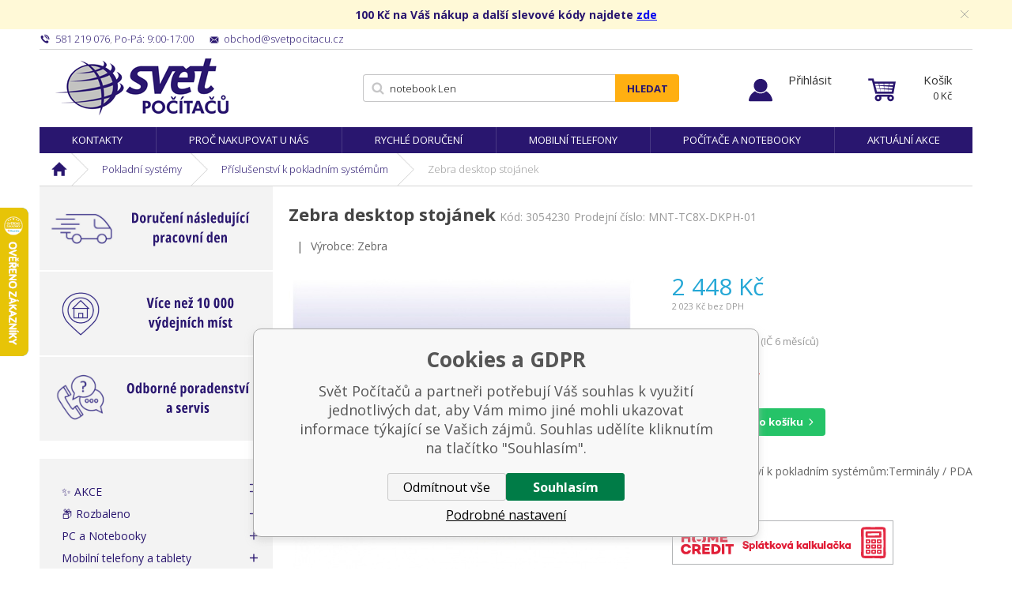

--- FILE ---
content_type: text/html; charset=utf-8
request_url: https://www.svetpocitacu.cz/zebra-desktop-stojanek/
body_size: 12810
content:
<!DOCTYPE html><html lang="cs"><head prefix="og: http://ogp.me/ns# fb: http://ogp.me/ns/fb#"><meta name="author" content="Svět Počítačů" data-binargon="{&quot;fce&quot;:&quot;6&quot;, &quot;id&quot;:&quot;307428&quot;, &quot;menaId&quot;:&quot;1&quot;, &quot;menaName&quot;:&quot;Kč&quot;, &quot;languageCode&quot;:&quot;cs-CZ&quot;, &quot;skindir&quot;:&quot;svetpocitacu&quot;, &quot;cmslang&quot;:&quot;1&quot;, &quot;langiso&quot;:&quot;cs&quot;, &quot;skinversion&quot;:1769435942, &quot;zemeProDoruceniISO&quot;:&quot;CZ&quot;}"><meta name="robots" content="index, follow, max-snippet:-1, max-image-preview:large"><meta http-equiv="content-type" content="text/html; charset=utf-8"><meta property="og:url" content="https://www.svetpocitacu.cz/zebra-desktop-stojanek/"/><meta property="og:site_name" content="https://www.svetpocitacu.cz"/><meta property="og:description" content="Zebra desktop stojánek, Kategorie: Příslušenství k pokladním systémům"/><meta property="og:title" content="Zebra desktop stojánek"/><link rel="alternate" href="https://www.svetpocitacu.cz/zebra-desktop-stojanek/" hreflang="cs-CZ" />
  <link rel="image_src" href="https://www.svetpocitacu.cz/imgcache/3/3/pnone_260_260_43837.jpg" />
  <meta property="og:type" content="product"/>
  <meta property="og:image" content="https://www.svetpocitacu.cz/imgcache/3/3/pnone_260_260_43837.jpg"/>
 <meta name="description" content="Zebra desktop stojánek, Kategorie: Příslušenství k pokladním systémům">
<meta name="keywords" content="Zebra desktop stojánek">
<meta name="audience" content="all">
<link rel="canonical" href="https://www.svetpocitacu.cz/zebra-desktop-stojanek/"><link rel="shortcut icon" href="https://www.svetpocitacu.cz/favicon.ico" type="image/x-icon">
			<meta name="viewport" content="width=device-width,initial-scale=1"><title>Zebra desktop stojánek - Svět Počítačů</title><link rel="stylesheet" href="/skin/version-1769435942/svetpocitacu/css-obecne.css" type="text/css"><link rel="stylesheet" href="/skin/version-1769435942/svetpocitacu/css-addons.css" type="text/css"><link href="https://fonts.googleapis.com/css?family=Open+Sans:300,400,600,700,700i" rel="stylesheet"><link rel="stylesheet" href="https://www.svetpocitacu.cz/skin/svetpocitacu/fancybox/jquery.fancybox.css" type="text/css" media="screen"><script async="1" src="https://scripts.luigisbox.com/LBX-184418.js"></script><!--commonTemplates_head--><script data-binargon="commonDataLayer (inline)">
    window.dataLayer = window.dataLayer || [];

		dataLayer.push({
		  _clear:true,
			"event":"binargon_page_view",
			"binargon":{
				"type":"product",
        "currency":"CZK",
				"fce":6
			}
		});

		dataLayer.push({
				"event":"binargon_actual_consent",
				"binargon":{
					"granted":[],
	        "not_granted":["6","67","74","80","91","92","93","94","95","96","99","100","101","102","103","104","105","106","107","114","63"]
				}
			});
		</script><script async="true" data-binargon="commonDataLayer (external)" src="/libs/controller_datalayer.php?datalayerName=dataLayer&amp;langId=1&amp;menaId=1&amp;userId=-1&amp;event%5Bbinargon_view_item%5D%5Bproduct_detail%5D=307428"></script><script data-binargon="commonGoogleTagManager">
			(function(w,d,s,l,i){w[l]=w[l]||[];w[l].push({'gtm.start':
			new Date().getTime(),event:'gtm.js'});var f=d.getElementsByTagName(s)[0],
			j=d.createElement(s),dl=l!='dataLayer'?'&l='+l:'';j.async=true;j.src=
			'//www.googletagmanager.com/gtm.js?id='+i+dl;f.parentNode.insertBefore(j,f);
			})(window,document,'script',"dataLayer","GTM-WZ97X9B");
		</script><script data-binargon="commonGTAG (zalozeni gtag dataLayeru - dela se vzdy)">
			window.dataLayer = window.dataLayer || [];
			function gtag(){dataLayer.push(arguments);}
			gtag("js",new Date());
		</script><script data-binargon="commonGTAG (consents default)">
			gtag("consent","default",{
				"functionality_storage":"denied",
				"security_storage":"denied",
				"analytics_storage":"denied",
				"ad_storage":"denied",
				"personalization_storage":"denied",
				"ad_personalization":"denied",
				"ad_user_data":"denied",
				"wait_for_update":500
			});
		</script><script data-binargon="commonGTAG (consents update)">
			gtag("consent","update",{
				"functionality_storage":"denied",
				"security_storage":"denied",
				"analytics_storage":"denied",
				"ad_storage":"denied",
				"personalization_storage":"denied",
				"ad_personalization":"denied",
				"ad_user_data":"denied"
			});
		</script><script data-binargon="commonGTAG (Google Ads)" async="true" src="https://www.googletagmanager.com/gtag/js?id=AW-1047471158"></script><script data-binargon="commonGTAG (Google Ads)">
				gtag("config","AW-1047471158",{});
			</script><script data-binargon="commonGTAG (data stranky)">
			gtag("set",{
				"currency":"CZK",
				"linker":{
					"domains":["https://www.svetpocitacu.cz/"],
					"decorate_forms": false
				}
			});

			
			gtag("event","page_view",{
				"ecomm_category":"Pokladní systémy\/Příslušenství k pokladním systémům\/Zebra desktop stojánek","ecomm_prodid":["307428"],"ecomm_totalvalue":2023.14,"pagetype":"product","ecomm_pagetype":"product","dynx_prodid":["307428"],"dynx_totalvalue":2023.14,"dynx_pagetype":"product"
			});

			
				gtag("event","view_item",{
					"items":[{
						"brand":"Zebra",
						"category":"Pokladní systémy\/Příslušenství k pokladním systémům\/Zebra desktop stojánek",
						"google_business_vertical":"retail",
						"id":"307428",
						"list_position":1,
						"name":"Zebra desktop stojánek",
						"price":2023.14,
						"quantity":1
					}]
				});
			</script><!--EO commonTemplates_head--></head><body class="cmsBody" data-skin="https://www.svetpocitacu.cz/skin/svetpocitacu/"><div class="page"><div class="page__notificationLine" id="js-infobar"><div class="container"><div class="page__notificationLine__notificationLineText ico_notification"><div class="page__notificationLine__notificationLineText__wrapp">100 Kč na Váš nákup a další slevové kódy najdete <a class="page__notificationLine__notificationLineLink" href="https://www.svetpocitacu.cz/promoakce/">zde</a></div><span class="ico_close js-ico_close" onclick="document.getElementById('js-infobar').style.display = 'none';fetch(`${window.location.origin}/?wtemp_infobarHidden=${Math.floor(Date.now() / 1000)}`);"></span></div></div></div><div class="container"><div class="stickyHeader"></div></div><div class="container sticky"><div class="header-respons"><div class="header-respons__left"><a href="" title="" class="header-respons__menu js-show-categories"></a><a href="" title="" data-window=".user-bar" class="header-respons__user js-show-fancy"></a></div><div class="header-respons__center"><a href="/" class="logo" title="Svět Počítačů">Svět Počítačů</a></div><div class="header-respons__right"><a href="https://www.svetpocitacu.cz/pokladna/?objagree=0&amp;wtemp_krok=1" title="Košík" class="header-respons__cart js-ToCart-mobile"></a></div></div><div class="upper-bar"><div class="upper-bar__left"><div title="" class="upper-bar__contact-item upper-bar__contact-item--phone"><span class="upper-bar__contact-item--colored">581 219 076</span>, <span class="upper-bar__contact-item--colored">Po-Pá: 9:00-17:00</span></div><a href="mailto:%20obchod@svetpocitacu.cz" title="" class="upper-bar__contact-item upper-bar__contact-item--mail"><span class="upper-bar__contact-item--colored">obchod@svetpocitacu.cz</span></a></div><div class="upper-bar__right"></div></div><header class="header"><div class="header__logo"><a href="/" class="logo" title="Svět Počítačů">Svět Počítačů</a></div><div class="header__search js-search"><div class="search"><form class="search__form" method="post" action="https://www.svetpocitacu.cz/hledani/"><input type="hidden" name="send" value="1"><input type="hidden" name="listpos" value="0"><input type="text" name="as_search" id="vyhledavani" value="" placeholder="Jaké zboží hledáte?" class="search__input js-search-whisperer" autocomplete="off"><button class="search__button">Hledat</button></form><div class="js-whisperer search-whisperer"></div></div></div><div class="upper-bar__user-auth"><a href="" data-window=".user-bar" title="Přihlásit" class="user-auth js-show-fancy">Přihlásit</a></div><div class="header__cart"><div class="cart"><a href="https://www.svetpocitacu.cz/pokladna/?objagree=0&amp;wtemp_krok=1" title="Košík" class="cart__inner js-cart"><span class="cart__text">Košík</span><span class="cart__price">0 <span class="cart__price__eMena">Kč</span></span></a></div></div></header></div><div class="container stickyDetail"><div class="detailScrollbar"><div class="tabs__head"><div class="tabs__head-item tabs__head-item--active" data-target="1">Popis</div><div class="tabs__head-item tabs__head-item params" data-target="2">Parametry</div><div id="js-discusion" class="tabs__head-item js-tab-discussion" data-target="3">Diskuze</div><div class="tabs__head-item js-tab-reviews" data-target="4">Hodnocení</div></div><div class="detailScrollbar__form  js-to-cart"><input name="nakup" id="setbind-id" type="hidden" value="307428"><div class="detailScrollbar__product"><a href="" target="_blank" class=" js-show-fancy-image relLink" rel="detail" title=""><img width="80" height="50" id="setbind-image" src="https://www.svetpocitacu.cz/?sizex=80&amp;sizey=50" class="detailScrollbar__product__main-image" alt="" title=""></a><h1 class="detailScrollbar__product__name" id="setbind-name">Zebra desktop stojánek</h1></div><div class="detailScrollbar__flexAlign"><div class="detail__productInfo"><div class="detail__price-with-vat"><span id="setbind-price-with-vat">2 448</span> Kč</div><div class="detail__avaibility"><div class="tooltipWrapper"><span class="detail__avaibility__tooltip"><span class="triangle"></span>Zboží není v této chvíli skladem. Na aktuální stav dostupnosti se informujte.</span><span class="detail__avaibility__not-in-stock">Není skladem</span></div></div></div><button class="detailScrollbar__button" onclick="detailToCart()">Do košíku</button></div></div></div></div><div class="container"><nav class="menu"><ul class="menu__list"><li class="menu__item"><a href="https://www.svetpocitacu.cz/kontakty-1/" title="Kontakty" class="menu__link">Kontakty</a></li><li class="menu__item"><a href="https://www.svetpocitacu.cz/proc-nakupovat-u-nas/" title="Proč nakupovat u nás" class="menu__link">Proč nakupovat u nás</a></li><li class="menu__item"><a href="https://www.svetpocitacu.cz/rychle-doruceni/" title="Rychlé doručení" class="menu__link">Rychlé doručení</a></li><li class="menu__item"><a href="https://www.svetpocitacu.cz/mobilni-telefony-a-tablety/mobilni-telefony/" title="Mobilní telefony" class="menu__link">Mobilní telefony</a></li><li class="menu__item"><a href="https://www.svetpocitacu.cz/pc-a-notebooky/" title="Počítače a notebooky" class="menu__link">Počítače a notebooky</a></li><li class="menu__item"><a href="https://www.svetpocitacu.cz/zbozi-v-akci/" title="Aktuální akce" class="menu__link">Aktuální akce</a></li></ul></nav></div><div class="container"><div class="breadcrumb"><div class="breadcrumb__inner"><a href="https://www.svetpocitacu.cz/" title="" class="breadcrumb__item breadcrumb__item-home first"></a><div class="breadcrumb__divider"></div><a href="https://www.svetpocitacu.cz/pokladni-systemy/" title="Pokladní systémy" class="breadcrumb__item">Pokladní systémy</a><div class="breadcrumb__divider"></div><a href="https://www.svetpocitacu.cz/pokladni-systemy/prislusenstvi-k-pokladnim-systemum/" title="Příslušenství k pokladním systémům" class="breadcrumb__item">Příslušenství k pokladním systémům</a><div class="breadcrumb__divider"></div><span class="breadcrumb__item-current">Zebra desktop stojánek</span></div></div><main class="content"><div class="content__left"><div class="advantagesContainer"><div class="advantages advantages--column"><a href="https://www.svetpocitacu.cz/objednavky-dorucime-nasledujici-pracovni-den/" class="advantages__link"><div class="advantages__item advantages__item--item1"><img class="advantages__image" alt="" src="https://www.svetpocitacu.cz/publicdoc/doruceni-nasledujici-pracovni-den-4.svg"><div class="advantages__emphasis"><br></div></div></a></div><div class="advantages advantages--column"><a href="https://www.svetpocitacu.cz/vice-nez-10-000-vydejnich-mist/" class="advantages__link"><div class="advantages__item advantages__item--item1"><img class="advantages__image" alt="" src="https://www.svetpocitacu.cz/publicdoc/vice-nez-10-000-vydejnich-mist-4.svg"><div class="advantages__emphasis"><br></div></div></a></div><div class="advantages advantages--column"><a href="https://www.svetpocitacu.cz/poradenstvi-a-servis/" class="advantages__link"><div class="advantages__item advantages__item--item1"><img class="advantages__image" alt="" src="https://www.svetpocitacu.cz/publicdoc/odborne-poradenstvi-a-servis-4.svg"><div class="advantages__emphasis"><br></div></div></a></div></div><div class="js-categories-here"><div class="categories js-categories responsHeight"><ul class="categories__list"><li class="categories__item"><a href="https://www.svetpocitacu.cz/pokladni-systemy/" title="" class="categories__link"></a></li><li class="categories__item"><a href="https://www.svetpocitacu.cz/zbozi-v-akci/" title="✨ AKCE" class="categories__link">✨ AKCE</a></li><li class="categories__item"><a href="https://www.svetpocitacu.cz/rozbaleno/" title="📦 Rozbaleno" class="categories__link">📦 Rozbaleno</a></li><li class="categories__item"><a href="https://www.svetpocitacu.cz/pc-a-notebooky/" title="PC a Notebooky" class="categories__link">PC a Notebooky</a></li><li class="categories__item"><a href="https://www.svetpocitacu.cz/mobilni-telefony-a-tablety/" title="Mobilní telefony a tablety" class="categories__link">Mobilní telefony a tablety</a></li><li class="categories__item"><a href="https://www.svetpocitacu.cz/komponenty/" title="Komponenty" class="categories__link">Komponenty</a></li><li class="categories__item"><a href="https://www.svetpocitacu.cz/periferie/" title="Periferie" class="categories__link">Periferie</a></li><li class="categories__item"><a href="https://www.svetpocitacu.cz/sitove-prvky/" title="Síťové prvky" class="categories__link">Síťové prvky</a></li><li class="categories__item"><a href="https://www.svetpocitacu.cz/software/" title="Software" class="categories__link">Software</a></li><li class="categories__item"><a href="https://www.svetpocitacu.cz/herni-svet-a-prislusenstvi/" title="Herní svět a příslušenství" class="categories__link">Herní svět a příslušenství</a></li><li class="categories__item"><a href="https://www.svetpocitacu.cz/servery-a-zalohovani/" title="Servery a zálohování" class="categories__link">Servery a zálohování</a></li><li class="categories__item"><a href="https://www.svetpocitacu.cz/kancelarska-technika/" title="Kancelářská technika" class="categories__link">Kancelářská technika</a></li><li class="
								categories__item categories__item--active
							"><a href="https://www.svetpocitacu.cz/pokladni-systemy/" title="Pokladní systémy" class="categories__link">Pokladní systémy</a><div class="categories__submenu2"><ul class="categories__submenu2__list"><li class="categories__submenu2__item"><a href="https://www.svetpocitacu.cz/pokladni-systemy/ctecky-zapisovacky-karet-a-cipu/" title="Čtečky/Zapisovačky karet a čipů" class="categories__submenu2__link">Čtečky/Zapisovačky karet a čipů</a></li><li class="categories__submenu2__item"><a href="https://www.svetpocitacu.cz/pokladni-systemy/datove-terminaly/" title="Datové terminály" class="categories__submenu2__link">Datové terminály</a></li><li class="categories__submenu2__item"><a href="https://www.svetpocitacu.cz/pokladni-systemy/dotykove-monitory/" title="Dotykové monitory" class="categories__submenu2__link">Dotykové monitory</a></li><li class="categories__submenu2__item"><a href="https://www.svetpocitacu.cz/pokladni-systemy/fixni-ctecky-kodu/" title="Fixní čtečky kódů" class="categories__submenu2__link">Fixní čtečky kódů</a></li><li class="categories__submenu2__item"><a href="https://www.svetpocitacu.cz/pokladni-systemy/nalepky/" title="Nálepky" class="categories__submenu2__link">Nálepky</a></li><li class="categories__submenu2__item"><a href="https://www.svetpocitacu.cz/pokladni-systemy/pocitacky-minci-bankovek/" title="Počítačky mincí/bankovek" class="categories__submenu2__link">Počítačky mincí/bankovek</a></li><li class="categories__submenu2__item"><a href="https://www.svetpocitacu.cz/pokladni-systemy/pokladni-tiskarny/" title="Pokladní tiskárny" class="categories__submenu2__link">Pokladní tiskárny</a></li><li class="categories__submenu2__item"><a href="https://www.svetpocitacu.cz/pokladni-systemy/pokladni-zasuvky/" title="Pokladní zásuvky" class="categories__submenu2__link">Pokladní zásuvky</a></li><li class="categories__submenu2__item"><a href="https://www.svetpocitacu.cz/pokladni-systemy/pokladny-pro-eet/" title="Pokladny pro EET" class="categories__submenu2__link">Pokladny pro EET</a></li><li class="
								categories__submenu2__item categories__submenu2__item--active
							"><a href="https://www.svetpocitacu.cz/pokladni-systemy/prislusenstvi-k-pokladnim-systemum/" title="Příslušenství k pokladním systémům" class="categories__submenu2__link">Příslušenství k pokladním systémům</a></li><li class="categories__submenu2__item"><a href="https://www.svetpocitacu.cz/pokladni-systemy/programovatelne-klavesnice/" title="Programovatelné klávesnice" class="categories__submenu2__link">Programovatelné klávesnice</a></li><li class="categories__submenu2__item"><a href="https://www.svetpocitacu.cz/pokladni-systemy/rucni-ctecky-kodu/" title="Ruční čtečky kódů" class="categories__submenu2__link">Ruční čtečky kódů</a></li><li class="categories__submenu2__item"><a href="https://www.svetpocitacu.cz/pokladni-systemy/tiskarny-carovych-kodu-a-etiket/" title="Tiskárny čárových kódů a etiket" class="categories__submenu2__link">Tiskárny čárových kódů a etiket</a></li><li class="categories__submenu2__item"><a href="https://www.svetpocitacu.cz/pokladni-systemy/ttr-pasky/" title="TTR pásky" class="categories__submenu2__link">TTR pásky</a></li><li class="categories__submenu2__item"><a href="https://www.svetpocitacu.cz/pokladni-systemy/zakaznicke-displeje/" title="Zákaznické displeje" class="categories__submenu2__link">Zákaznické displeje</a></li></ul></div></li><li class="categories__item"><a href="https://www.svetpocitacu.cz/audio/" title="Audio" class="categories__link">Audio</a></li><li class="categories__item"><a href="https://www.svetpocitacu.cz/foto-a-video-technika/" title="Foto a Video technika" class="categories__link">Foto a Video technika</a></li><li class="categories__item"><a href="https://www.svetpocitacu.cz/televize-a-prehravace/" title="Televize, přehrávače a TV signál" class="categories__link">Televize, přehrávače a TV signál</a></li><li class="categories__item"><a href="https://www.svetpocitacu.cz/sport-a-outdoor/" title="Sport a outdoor" class="categories__link">Sport a outdoor</a></li><li class="categories__item"><a href="https://www.svetpocitacu.cz/cyklistika/" title="Cyklistika" class="categories__link">Cyklistika</a></li><li class="categories__item"><a href="https://www.svetpocitacu.cz/auto-moto/" title="Auto-Moto" class="categories__link">Auto-Moto</a></li><li class="categories__item"><a href="https://www.svetpocitacu.cz/chytra-elektronika/" title="Chytrá elektronika" class="categories__link">Chytrá elektronika</a></li><li class="categories__item"><a href="https://www.svetpocitacu.cz/domaci-a-osobni-spotrebice/" title="Domácí a osobní spotřebiče" class="categories__link">Domácí a osobní spotřebiče</a></li><li class="categories__item"><a href="https://www.svetpocitacu.cz/zabezpecovaci-technika/" title="Zabezpečovací technika" class="categories__link">Zabezpečovací technika</a></li><li class="categories__item"><a href="https://www.svetpocitacu.cz/interierove-doplnky/" title="Interiérové doplňky" class="categories__link">Interiérové doplňky</a></li><li class="categories__item"><a href="https://www.svetpocitacu.cz/svitidla-a-zarovky/" title="Svitidla a žárovky" class="categories__link">Svitidla a žárovky</a></li></ul></div></div><div class="side-banner-left"><div class="side-banner__item" href="" target="_self"><img src="https://www.svetpocitacu.cz/imgcache/3/8/publicdoc-online-platby_-1_-1_13022.jpg" class="side-banner__image" alt=""></div></div></div><div class="content__right"><div class="detail"><div class="detail__heading"><h1 class="detail__name" id="setbind-name">Zebra desktop stojánek</h1><span class="detail__codeSupplier">Kód:
				</span><span class="detail__code" id="setbind-code">3054230</span><span class="detail__codeSupplier">Prodejní číslo: MNT-TC8X-DKPH-01</span></div><div class="detail__top"><div class="detail__top__divider">|</div><div class="detail__producer">Výrobce: Zebra</div></div><div class="detail__main"><div class="detail__left"><div class="detail__ribbons"></div><div class="detail__main-image-wrapper"><img width="437" height="428" src="https://www.svetpocitacu.cz/imgcache/3/3/pnone_437_428_43837.jpg" alt="Zebra desktop stojánek" title="Zebra desktop stojánek"></div></div><form class="detail__form js-to-cart js-detailToCart" id="js-consoleTest" action="https://www.svetpocitacu.cz/zebra-desktop-stojanek/" method="post"><input name="nakup" id="setbind-id" type="hidden" value="307428"><div class="detail__fixedMenu" id="js-show-slideMenu"><div class="detail__fixedMenu__shopInfo"><div class="detail__price-with-vat"><span id="setbind-price-with-vat">2 448</span> Kč</div><div class="detail__avaibility"><div class="tooltipWrapper"><span class="detail__avaibility__tooltip"><span class="triangle"></span>Zboží není v této chvíli skladem. Na aktuální stav dostupnosti se informujte.</span><span class="detail__avaibility__not-in-stock">Není skladem</span></div></div></div><button class="detail__button" onclick="detailToCart()">Do košíku</button></div><div class="detail__right"><div class="detail__price-with-vat"><span id="setbind-price-with-vat">2 448</span> Kč</div><div class="detail__price-no-vat"><span id="setbind-price">2 023</span> Kč bez DPH</div><div class="detail__zaruka">Záruka: 24 měsíců (IČ 6 měsíců)</div><div class="detail__avaibility"><div class="detail__avaibility__value" id="setbind-avaibility"><div class="tooltipWrapper"><span class="detail__avaibility__tooltip"><span class="triangle"></span>Zboží není v této chvíli skladem. Na aktuální stav dostupnosti se informujte.</span><span class="detail__avaibility__not-in-stock">Není skladem</span></div></div><div class="detail__avaibility__text" style="display:none;">Můžeme doručit do: 28.01.2026</div><div class="detail__supplements"></div></div><div class="detail__buy-error" id="setbind-error-node"></div><div class="detail__buy"><div class="detail__amount"><div class="amount"><input class="amount__input js-product-count" id="setbind-count-unit" type="text" value="1" name="ks"><div class="amount__count amount__count--plus js-count"></div><div class="amount__count amount__count--minus js-count"></div></div></div><button class="detail__button" id="js-positionButton">Do košíku</button></div><div class="detail__annotation">Druh příslušenství k pokladním systémům:Terminály / PDA / MDA.</div><!--commonHomeCreditCalculatorButton (1, true)--><button type="button" class="commonHomeCredit2019CalculatorButton" title="Splátková kalkulačka HomeCredit" onclick="(function(){var minPrice = &quot;2000&quot;;var priceVat = &quot;2448&quot;;var data = null;if(&quot;produktDetail&quot; in window){data = window[&quot;produktDetail&quot;].getData();if(&quot;dataLoaded&quot; in data &amp;&amp; data.dataLoaded==true){priceVat = window[&quot;produktDetail&quot;].calcCena().cenaS;}}if(parseFloat(priceVat) &gt;= parseFloat(minPrice)){window.open('/homecredit2019.php?price='+priceVat,'homeCredit2019Calculator','');}else{alert(&quot;Na splátky lze pořídit pouze produkt dražší než &quot;+minPrice);}})();"><span class="commonHomeCredit2019CalculatorButton__buttonText">HomeCredit</span></button><div class="detail__links"><a title="Zeptat se" class="detail__links__item detail__links__item--question js-scroll-to-discussion">Zeptat se</a><a href="" data-window=".commonWatchDog" title="Sledovat cenu" class="detail__links__item detail__links__item--watchdog js-show-fancy">Sledovat cenu</a><a href="https://www.svetpocitacu.cz/zebra-desktop-stojanek/?pridatporovnani=307428" title="Porovnat" class="detail__links__item detail__links__item--compare">Porovnat</a></div><div class="detail__socials"><a class="detail__socials__item detail__socials--facebook" href="http://www.facebook.com/share.php?u=https://www.svetpocitacu.cz/zebra-desktop-stojanek/&amp;title=Zebra%20desktop%20stoj%C3%A1nek" target="_blank" title="Sdílet na Facebooku"></a><a class="detail__social__item detail__socials--twitter" href="https://twitter.com/intent/tweet?url=https://www.svetpocitacu.cz/zebra-desktop-stojanek/&amp;title=Zebra%20desktop%20stoj%C3%A1nek&amp;text=Pod%C3%ADvejte%20se%20na%20produkt:%C2%A0Zebra%20desktop%20stoj%C3%A1nek" target="_blank" title="Sdílet na Twittru"></a><a class="detail__social__item detail__socials--mail" href="mailto:?subject=Produkt-Zebra%20desktop%20stoj%C3%A1nek&amp;body=Doporu%C4%8Duji%20Ti%20tento%20produkt%20ze%20www.svetpocitacu.cz%C2%A0%C2%A0https://www.svetpocitacu.cz/zebra-desktop-stojanek/&amp;title=Zebra%20desktop%20stoj%C3%A1nek" target="_blank" title="Odeslat příteli"></a></div></div></form></div><div class="detail__tabs" id="js-detail-tabs"><div class="tabs" id="js-detailTabs"><div class="tabs__head"><div class="tabs__head-item tabs__head-item--active" data-target="1">Popis</div><div class="tabs__head-item tabs__head-item params" data-target="2">Parametry</div><div id="js-discusion" class="tabs__head-item js-tab-discussion" data-target="3">Diskuze</div><div class="tabs__head-item js-tab-reviews" data-target="4">Hodnocení</div></div><div class="tabs__body"><div class="tabs__body-item tabs__body-item--active" data-id="1"><div class="detail__description"><div class="detail__description__text"><div class="detail__description__text-title">Detailní popis produktu<h2><strong>Zebra desktop stojánek</strong></h2></div><div class="detail__description__text-in text-format">Desktop stand, allows to use the device on a flat surface, fits for: TC8000.</div></div><div class="detail__description__params paramsInDesc" id="paramsInDescription"><div class="detail__description__params-title">Parametry produktu</div><table cellpadding="0" cellspacing="0"><tr><td><span title="">Druh příslušenství k pokladním systémům</span></td><td>Terminály / PDA / MDA</td></tr></table></div></div></div><div class="tabs__body-item" data-id="2"><div class="detail__description__params"><div class="detail__description__params-title">Parametry produktu</div><table cellpadding="0" cellspacing="0"><tr><td><span title="">Druh příslušenství k pokladním systémům</span></td><td>Terminály / PDA / MDA</td></tr></table></div></div><div class="tabs__body-item" data-id="3"><div class="mainDiskuse" id="diskuse_307428"><div class="mainDiskuse__title"><h2><strong>Diskuze k produktu Zebra desktop stojánek</strong></h2><span class="mainDiskuse__title__value">Máte k produktu dotaz? Zeptejte se nás.</span></div><div class="mainDiskuse__head"><div class="mainDiskuse__info"><p class="mainDiskuse__info__desc"></p></div><div class="mainDiskuse__addButton"><button type="button" class="mainDiskuse__addButton__button js-reply" data-id="main">Položit dotaz</button></div></div><div class="mainDiskuse__addForm"><div class="mainDiskuse__addNewComment js-comment" data-id="main"><form class="mainDiskuse__addNewComment__form" method="post" action="https://www.svetpocitacu.cz/zebra-desktop-stojanek/" id="js-diskuse-form" style="display: none;"><input type="hidden" name="recaptchaResponse" id="recaptchaResponse"><input type="hidden" name="diskusenad" value="" id="diskuseHidden_307428"><input type="hidden" name="diskuse_control" value="307428_"><div class="mainDiskuse__addNewComment__row mainDiskuse__addNewComment__row--name"><div class="mainDiskuse__addNewComment__col mainDiskuse__addNewComment__col--input mainDiskuse__addNewComment__col--inputName"><input class="mainDiskuse__addNewComment__col__input" type="text" id="iddiskname_307428" placeholder="Vaše jméno" name="diskname" value=""></div></div><div class="mainDiskuse__addNewComment__row mainDiskuse__addNewComment__row--email"><div class="mainDiskuse__addNewComment__col mainDiskuse__addNewComment__col--input mainDiskuse__addNewComment__col--inputEmail"><input class="mainDiskuse__addNewComment__col__input" type="text" id="iddiskemail_307428" name="diskmail" placeholder="Váš e-mail (nebude zobrazen v diskuzi)" value=""></div></div><div class="mainDiskuse__addNewComment__row mainDiskuse__addNewComment__row--message"><div class="mainDiskuse__addNewComment__col mainDiskuse__addNewComment__col--input mainDiskuse__addNewComment__col--textareaMessage"><textarea class="mainDiskuse__addNewComment__col__textarea" placeholder="Váš dotaz" name="disktext" id="iddisktext_307428"></textarea></div></div><div class="mainDiskuse__addNewComment__row mainDiskuse__addNewComment__row--buttons"><div class="mainDiskuse__addNewComment__col mainDiskuse__addNewComment__col--send"><button type="submit" class="mainDiskuse__addNewComment__col__button mainDiskuse__addNewComment__col__button--send">Odeslat</button></div></div><div class="mainDiskuse__addNewComment__row  mainDiskuse__terms">Přečtěte si prosím  
					<a class="checkout__terms__link" href="https://www.svetpocitacu.cz/ochrana-osobnich-udaju/">zásady ochrany osobních údajů</a>.
				</div></form></div><script type="text/javascript">
		var isDiskuseFormCache = 0;
		
		var diskuseid = '307428';
		var diskusenad = '';
		var diskuseControl = '';
	</script></div><div class="mainDiskuse__comments"></div><div class="mainDiskuse__pagination"></div></div></div><div class="tabs__body-item" data-id="4"><h2><strong>Hodnocení produktu Zebra desktop stojánek</strong></h2><div class="fce6Reviews"><div class="fce6Reviews__top"><div class="fce6Reviews__average"><div class="fce6Reviews__average-number">0</div><div class="fce6Reviews__average-info"><div class="fce6Reviews__average-stars"><div class="fce6Reviews__stars fce6Reviews__stars--container"><div class="fce6Reviews__stars fce6Reviews__stars--inner" style="width: 0%;"></div></div></div><div class="fce6Reviews__average-count">0 hodnocení</div></div><div class="fce6Reviews__add js-review-add-button"><div class="fce6Reviews__add-icon"><img src="https://www.svetpocitacu.cz/skin/svetpocitacu/svg/ico_plus.svg" width="20" height="20" alt="add" loading="lazy"></div><div class="fce6Reviews__add-text">Přidat hodnocení k produktu</div></div></div><form class="addReview" method="post" action="https://www.svetpocitacu.cz/zebra-desktop-stojanek/" id="js-add-review"><input name="recenzeData[307428][recenzeHodnoceniProcenta]" type="hidden" value="100" id="js-add-review-percent"><input type="hidden" name="prodId" value="307428"><input type="hidden" name="addRecenze" value="1"><label class="addReview__label"></label><textarea class="addReview__textarea" name="recenzeData[307428][recenze_text]" placeholder="Jak jste s produktem spokojeni?"></textarea><div class="addReview__stars"><div class="addReview__stars__filled" id="js-stars-filled"></div><div class="addReview__stars__items"><div class="addReview__stars__item js-add-review-star" data-star="1"></div><div class="addReview__stars__item js-add-review-star" data-star="2"></div><div class="addReview__stars__item js-add-review-star" data-star="3"></div><div class="addReview__stars__item js-add-review-star" data-star="4"></div><div class="addReview__stars__item js-add-review-star" data-star="5"></div></div></div><div class="addReview__consent">Přečtěte si prosím <a class="" href="https://www.svetpocitacu.cz/ochrana-osobnich-udaju/">Zásady ochrany osobních údajů</a></div><button class="addReview__button" type="submit">Odeslat hodnocení</button></form></div></div></div></div></div></div><div class="historyProducts"><div class="inner-frame"><div class="historyProducts__title">Naposledy navštívené</div><div class="historyProducts" id="historyProducts"><div class="product"><div class="product__ribbons"></div><a href="https://www.svetpocitacu.cz/zebra-desktop-stojanek/" title="Zebra desktop stojánek" class="product__image-wrapper"><img width="193" height="193" class="product__image" src="https://www.svetpocitacu.cz/imgcache/3/3/pnone_193_193_43837.jpg" alt="Zebra desktop stojánek"></a><a href="https://www.svetpocitacu.cz/zebra-desktop-stojanek/" title="Zebra desktop stojánek" class="product__name">Zebra desktop stojánek</a><div class="product__description">Druh příslušenství k pokladním systémům:Terminály / PDA / MDA.</div><div class="product__rating-avaibility"><div class="product__rating"></div><div class="product__avaibility"><div class="tooltipWrapper"><span class="product__avaibility__tooltip"><span class="triangle"></span>Zboží není v této chvíli skladem. Na aktuální stav dostupnosti se informujte.</span><span class="product__avaibility__not-in-stock">Není skladem</span></div></div></div><div class="product__bottom"><div class="product__price"><div class="product__price-with-vat">2 448 Kč</div></div><div class="product__button-wrapper"><a href="https://www.svetpocitacu.cz/zebra-desktop-stojanek/" title="Zebra desktop stojánek" class="product__button product__button--sale-out">Detail</a></div></div></div></div><div class="clr"></div></div></div><div class="clr"></div><div class="advantagesContainer"><div class="advantages advantages--row"><a href="https://www.svetpocitacu.cz/objednavky-dorucime-nasledujici-pracovni-den/" class="advantages__link"><div class="advantages__item advantages__item--item1"><img class="advantages__image" alt="" src="https://www.svetpocitacu.cz/publicdoc/doruceni-nasledujici-pracovni-den-4.svg"><div class="advantages__emphasis"><br></div></div></a></div><div class="advantages advantages--row"><a href="https://www.svetpocitacu.cz/vice-nez-10-000-vydejnich-mist/" class="advantages__link"><div class="advantages__item advantages__item--item1"><img class="advantages__image" alt="" src="https://www.svetpocitacu.cz/publicdoc/vice-nez-10-000-vydejnich-mist-4.svg"><div class="advantages__emphasis"><br></div></div></a></div><div class="advantages advantages--row"><a href="https://www.svetpocitacu.cz/poradenstvi-a-servis/" class="advantages__link"><div class="advantages__item advantages__item--item1"><img class="advantages__image" alt="" src="https://www.svetpocitacu.cz/publicdoc/odborne-poradenstvi-a-servis-4.svg"><div class="advantages__emphasis"><br></div></div></a></div></div></div><div data-binargon="commonWatchDog" class="commonWatchDog commonWatchDog--common-popup-false"><form name="pes" id="pes" method="post" action="https://www.svetpocitacu.cz/zebra-desktop-stojanek/" onsubmit="
					let count = 0;
					document.querySelectorAll('.js-commonWatchDog-checkbox').forEach(input=&gt;{
						if(input.checked){
							count++;
						}
					});
					if(count == 0){
	          event.preventDefault();
						event.stopPropagation();
						alert('vyberte alespon jednu podminku');
					}
				"><input type="hidden" name="haf" value="1" id="id_commonWatchDog_hidden_haf"><div class="commonWatchDog__title">Hlídání produktu</div><input type="hidden" name="detail" id="id_commonWatchDog_hidden_detail" value="307428"><div class="commonWatchDog__text">Zadejte podmínky a email, na který chcete poslat zprávu při splnění těchto podmínek</div><div class="commonWatchDog__body"><div class="commonWatchDog__body__inner"><div class="commonWatchDog__row"><input type="checkbox" name="haf_sklad" id="haf_sklad" class="commonWatchDog__input js-commonWatchDog-checkbox"><label for="haf_sklad" class="commonWatchDog__label">Produkt bude skladem</label></div><div class="commonWatchDog__row"><input type="checkbox" name="haf_cena" id="haf_cena2sdph" class="commonWatchDog__input js-commonWatchDog-checkbox" onchange="
									let input = document.querySelector('.js-haf_cena2sdph_input');
									if(this.checked){
										input.setAttribute('required', true);
                    input.setAttribute('min', 0.01);
									}else{
	                  input.removeAttribute('required');
                    input.removeAttribute('min');
									}
								"><label for="haf_cena2sdph" class="commonWatchDog__label">Pokud cena klesne pod</label><div class="commonWatchDog__price-input"><input type="number" class="commonWatchDog__input js-haf_cena2sdph_input" name="haf_cena2sdph" value="2448"></div>Kč</div><div class="commonWatchDog__row"><input type="checkbox" name="haf_cena3" id="haf_cena3" class="commonWatchDog__input js-commonWatchDog-checkbox" checked><label for="haf_cena3" class="commonWatchDog__label">Při každé změně ceny</label></div><div class="commonWatchDog__row commonWatchDog__row--email"><label for="haf_mail" class="commonWatchDog__label commonWatchDog__label--email">Pošlete zprávu na můj email</label><input class="commonWatchDog__input" type="email" name="haf_mail" id="haf_mail" pattern=".*[\S]{2,}.*" required="true" value="@"></div></div></div><div class="commonWatchDog__footer"><div class="commonWatchDog__captcha"><input data-binargon="commonReCaptcha" type="hidden" autocomplete="off" name="recaptchaResponse" id="recaptchaResponse" class="js-commonReCaptcha-response"><div style="display: none;"><input type="hidden" name="" id="" value="1"></div></div><div class="commonWatchDog__button"><button class="btn" type="submit">Hlídat</button></div></div></form></div><div class="common-question common-question--common-popup-false display-none"><form method="post" id="viceinfo" action="https://www.svetpocitacu.cz/zebra-desktop-stojanek/" name="viceinfo"><div class="common-question__title">Zeptejte se nás</div><div class="common-question__body"><div class="common-question__row"><label for="infoobratem" class="common-question__label">Váš email</label><div class="common-question__value"><input type="email" name="infoobratem" id="infoobratem" class="common-question__input" required="true"></div></div><div class="common-question__row"><label for="infoobratem3" class="common-question__label">Váš telefon</label><div class="common-question__value"><input type="tel" name="infoobratem3" id="infoobratem3" class="common-question__input"></div></div><div class="common-question__row common-question__row--message"><label for="infoobratem2" class="common-question__label">Dotaz</label><div class="common-question__value"><textarea name="infoobratem2" id="infoobratem2" class="common-question__textarea" required="true"></textarea></div></div></div><div class="common-question__footer"><div class="common-question__captcha"><input data-binargon="commonReCaptcha" type="hidden" autocomplete="off" name="recaptchaResponse" id="recaptchaResponse" class="js-commonReCaptcha-response"><div style="display: none;"><input type="hidden" name="" id="" value="1"></div></div><div class="common-question__button"><button class="btn" type="submit">Odeslat dotaz</button></div></div></form></div></div></main></div><footer class="footer"><div class="container"><div class="footer__columns"><div class="footer__columns-item footer__columns-item--item1"><div class="footer__title">Vše o nákupu</div><div class="footer-textpages"><ul class="footer-textpages__list"><li class="footer-textpages__item"><a href="https://www.svetpocitacu.cz/cena-dopravy/" title="Cena a možnosti dopravy" class="footer-textpages__link">Cena a možnosti dopravy</a></li><li class="footer-textpages__item"><a href="https://www.svetpocitacu.cz/moznosti-platby/" title="Možnosti platby" class="footer-textpages__link">Možnosti platby</a></li><li class="footer-textpages__item"><a href="https://www.svetpocitacu.cz/autorizovane-servisy/" title="Autorizované servisy" class="footer-textpages__link">Autorizované servisy</a></li><li class="footer-textpages__item"><a href="https://www.svetpocitacu.cz/reklamacni-rad/" title="Reklamační řád" class="footer-textpages__link">Reklamační řád</a></li><li class="footer-textpages__item"><a href="https://www.svetpocitacu.cz/reklamace-a-vraceni-zbozi/" title="Reklamace a vrácení zboží" class="footer-textpages__link">Reklamace a vrácení zboží</a></li></ul><ul class="footer-textpages__list"><li class="footer-textpages__item"><a href="https://www.svetpocitacu.cz/kontakty-1/" title="Kontakty" class="footer-textpages__link">Kontakty</a></li><li class="footer-textpages__item"><a href="https://www.svetpocitacu.cz/obchodni-podminky/" title="Obchodní podmínky" class="footer-textpages__link">Obchodní podmínky</a></li><li class="footer-textpages__item"><a href="https://www.svetpocitacu.cz/ochrana-osobnich-udaju/" title="Ochrana osobních údajů" class="footer-textpages__link">Ochrana osobních údajů</a></li><li class="footer-textpages__item"><a href="https://www.svetpocitacu.cz/promoakce/" title="Promoakce" class="footer-textpages__link">Promoakce</a></li><li class="footer-textpages__item"><a href="https://www.svetpocitacu.cz/proc-nakupovat-u-nas/" title="Proč nakupovat u nás" class="footer-textpages__link">Proč nakupovat u nás</a></li></ul></div></div><div class="footer__columns-item footer__columns-item--item2"><div class="footer__title">Prodejna</div><div class="footer-contact"><div class="footer-contact__col footer-contact__col--col1"><div class="footer-contact__about"><strong>Svět Počítačů</strong><br>Kratochvílova 2938/34<br>750 02 Přerov I - Město<br><span>Provozní doba</span><br>Pondělí - Pátek: 9.00 - 17.00</div></div><div class="footer-contact__col footer-contact__col--col2"><a href="https://www.apek.cz/" target="_blank" class="footer-contact__apekLogo bgape"></a><div class="footer-contact__info"><a href="mailto:%20obchod@svetpocitacu.cz" title="" class="footer-contact__info-item footer-contact__info-item--mail">obchod@svetpocitacu.cz</a><div title="" class="footer-contact__info-item footer-contact__info-item--phone">581 219 076, 581 738 316</div></div></div></div></div></div></div></footer><section class="partners"><div class="container"><div class="partners__general"><div class="partners__wrapper"><span class="partners__title">Autorizovaný partner</span><img src="https://www.svetpocitacu.cz/skin/svetpocitacu/images/Business_logo.jpg" class="partners__partnerLogo"><img src="https://www.svetpocitacu.cz/skin/svetpocitacu/images/silverstep_logo.jpg" class="partners__partnerLogo"><img src="https://www.svetpocitacu.cz/skin/svetpocitacu/images/lenovo_logo.jpg" class="partners__partnerLogo"><img src="https://www.svetpocitacu.cz/skin/svetpocitacu/images/acer_logo.jpg" class="partners__partnerLogo"><img src="https://www.svetpocitacu.cz/skin/svetpocitacu/images/dell_logo.jpg" class="partners__partnerLogo"><img src="https://www.svetpocitacu.cz/skin/svetpocitacu/images/eset_logo.jpg" class="partners__partnerLogo"><img src="https://www.svetpocitacu.cz/skin/svetpocitacu/images/microsfot_logo.jpg" class="partners__partnerLogo"></div></div><div class="partners__special"><span class="partners__title">Člen partnerské sítě</span><a href="https://www.edprofi.cz/prodejny/libor-brazdil-computer/" target="_blank"><img src="https://www.svetpocitacu.cz/skin/svetpocitacu/images/ed_logo.jpg" class="partners__partnerLogo"></a><a href="https://www.lynx.cz/" target="_blank"><img src="https://www.svetpocitacu.cz/skin/svetpocitacu/images/lynx_logo.jpg" class="partners__partnerLogo"></a></div></div></section><div class="consents" onclick="window.commonPrivacyDataLayer = window.commonPrivacyDataLayer || []; window.commonPrivacyPush = window.commonPrivacyPush || function(){window.commonPrivacyDataLayer.push(arguments);}; document.querySelectorAll('.js-commonPrivacy-scriptTemplate').forEach(template=&gt;{template.replaceWith(template.content)}); window.commonPrivacyPush('showDefault'); return false;">Nastavení cookies</div><div class="copyright"><div class="container"><span class="copyright__binargon"><a target="_blank" href="https://www.binargon.cz/eshop/" title="Tvorba a pronájem eshopů">Tvorba a pronájem eshopů</a> <a target="_blank" title="Binargon – tvorba eshopů, webových stránek a informačních systémů" href="https://www.binargon.cz/">BINARGON.cz</a></span></div></div><div class="copyright__svetpocitacu">© 2014 – 2026 Svět Počítačů</div><div class="footer__captcha" id="binargonRecaptchaBadge"></div><script type="text/javascript" src="/admin/js/binargon.recaptchaBadge.js" async="true" defer></script><div class="user-bar display-none"><div class="user-bar__title">Přihlašovací formulář</div><form method="post" action="https://www.svetpocitacu.cz/zebra-desktop-stojanek/"><input type="hidden" name="loging" value="1"><div class="user-bar__row"><label class="user-bar__row__label">Přihlašovací jméno</label><div class="user-bar__row__value"><input type="text" name="log_new" class="user-bar__row__input" value=""></div></div><div class="user-bar__row"><label class="user-bar__row__label">Přihlašovací heslo</label><div class="user-bar__row__value"><input type="password" name="pass_new" class="user-bar__row__input" value=""></div></div><div class="user-bar__row user-bar__row--button"><button type="submit" class="user-bar__button">Přihlásit se</button></div><div class="user-bar__links"><a class="user-bar__links__item" href="https://www.svetpocitacu.cz/registrace/">Registrace</a><a class="user-bar__links__item" href="https://www.svetpocitacu.cz/prihlaseni/">Zapomenuté heslo</a></div></form></div></div><script type="text/javascript" src="/admin/js/index.php?load=jquery,jquery.fancybox.pack,binargon.scroller,binargon.whisperer,forms,binargon.toCart,ajaxcontroll"></script><script type="text/javascript" src="https://www.svetpocitacu.cz/version-1769435940/indexjs_6_1_svetpocitacu.js"></script><!--commonTemplates (začátek)--><script data-binargon="cSeznamScripty (obecny)" type="text/javascript" src="https://c.seznam.cz/js/rc.js"></script><script data-binargon="cSeznamScripty (retargeting, consent=0)">

		var retargetingConf = {
			rtgId: 53718
			,consent: 0
				,itemId: "307428"
				,pageType: "offerdetail"
		};

		
		if (window.rc && window.rc.retargetingHit) {
			window.rc.retargetingHit(retargetingConf);
		}
	</script><template data-binargon="commonPrivacyContainerStart (commonSklikRetargeting)" data-commonPrivacy="94"><script data-binargon="cSeznamScripty (retargeting, consent=1)">

		var retargetingConf = {
			rtgId: 53718
			,consent: 1
				,itemId: "307428"
				,pageType: "offerdetail"
		};

		
		if (window.rc && window.rc.retargetingHit) {
			window.rc.retargetingHit(retargetingConf);
		}
	</script></template><noscript data-binargon="commonGoogleTagManagerNoscript"><iframe src="https://www.googletagmanager.com/ns.html?id=GTM-WZ97X9B" height="0" width="0" style="display:none;visibility:hidden"></iframe></noscript><script data-binargon="cHeureka (detail 1)">
				(function(t, r, a, c, k, i, n, g) {t['ROIDataObject'] = k;
				t[k]=t[k]||function(){(t[k].q=t[k].q||[]).push(arguments)},t[k].c=i;n=r.createElement(a),
				g=r.getElementsByTagName(a)[0];n.async=1;n.src=c;g.parentNode.insertBefore(n,g)
				})(window, document, 'script', '//www.heureka.cz/ocm/sdk.js?source=binargon&version=2&page=product_detail', 'heureka', 'cz');
	    </script><script data-binargon="cHeureka (detail 2 consent)">
					heureka("set_user_consent", "0");
				</script><script data-binargon="commonClarity">
      (function(c,l,a,r,i,t,y){
        c[a]=c[a]||function(){(c[a].q=c[a].q||[]).push(arguments)};
        t=l.createElement(r);t.async=1;t.src="https://www.clarity.ms/tag/"+i;
        y=l.getElementsByTagName(r)[0];y.parentNode.insertBefore(t,y);
      })(window,document,"clarity","script","kk88g7ustt");
    </script><template data-binargon="commonPrivacyContainerStart (common_smartLook)" data-commonPrivacy="80"><script data-binargon="common_smartLook">
			window.smartlook||(function(d) {
				var o=smartlook=function(){ o.api.push(arguments)},
				h=d.getElementsByTagName('head')[0];
				var c=d.createElement('script');
				o.api=new Array();
				c.async=true;
				c.type='text/javascript';
				c.charset='utf-8';
				c.src='//rec.getsmartlook.com/recorder.js';
				h.appendChild(c);
			})(document);
			smartlook('init', 'e02e9e51159ec9251f02ec429219499e9fa63829');

			</script></template><template data-binargon="commonPrivacyContainerStart (common_ecomail)" data-commonPrivacy="67"><script data-binargon="ecomail (common_ecomail)">
			;(function(p,l,o,w,i,n,g){if(!p[i]){p.GlobalSnowplowNamespace=p.GlobalSnowplowNamespace||[];
			p.GlobalSnowplowNamespace.push(i);p[i]=function(){(p[i].q=p[i].q||[]).push(arguments)
			};p[i].q=p[i].q||[];n=l.createElement(o);g=l.getElementsByTagName(o)[0];n.async=1;
			n.src=w;g.parentNode.insertBefore(n,g)}}(window,document,"script","//d70shl7vidtft.cloudfront.net/ecmtr-2.4.2.js","ecotrack"));

			
			window.ecotrack("newTracker", "cf", "d2dpiwfhf3tz0r.cloudfront.net", {appId: "https:\/\/svetpocitacu.ecomailapp.cz"});
			
			
			window.ecotrack("setUserIdFromLocation", "ecmid");

			
	
			window.ecotrack('trackPageView');
			
			</script></template><template data-binargon="commonPrivacyContainerStart (sambaAI)" data-commonPrivacy="99"><script data-binargon="sambaAI" src="https://yottlyscript.com/script.js?tp=643351693" defer></script><script data-binargon="sambaAI">

			var _yottlyOnload = _yottlyOnload || [];
			_yottlyOnload.push(function(){ 
				var cartItems = [
					
				];

				diffAnalytics.cartInteraction({ content: cartItems, onOrderPage: false });

				
					diffAnalytics.productId("307428");
				
			});
		</script></template><script data-binargon="cLimeTalk" type="text/javascript">
			var limetalk = (function () { var lc = document.createElement("script"); lc.type = "text/javascript"; lc.async = true; lc.src = "//www.limetalk.com/livechat/3117e09ad9dc1adbb93abc8797a9f20c"; document.getElementsByTagName("head")[0].appendChild(lc); var fnr = function(fn) { var l = limetalk; if (l.readyList) { l.ready(fn); } else { l.rl = l.rl || []; l.rl.push(fn); } }; fnr.ready = fnr; return fnr; })();
		</script><script data-binargon="commonHeurekaWidget (vyjizdeci panel)" type="text/javascript">
      var _hwq = _hwq || [];
      _hwq.push(['setKey', 'C03202FF29ECE7460164554800C353A3']);
			_hwq.push(['setTopPos', '2']);
			_hwq.push(['showWidget', '21']);
			(function() {
          var ho = document.createElement('script'); ho.type = 'text/javascript'; ho.async = true;
          ho.src = 'https://cz.im9.cz/direct/i/gjs.php?n=wdgt&sak=C03202FF29ECE7460164554800C353A3';
          var s = document.getElementsByTagName('script')[0]; s.parentNode.insertBefore(ho, s);
      })();
    </script><script data-binargon="common_json-ld (detail)" type="application/ld+json">{"@context":"http://schema.org/","@type":"Product","sku":"3054230","name":"Zebra desktop stojánek","image":[],"description":"Desktop stand, allows to use the device on a flat surface, fits for: TC8000.","mpn":"3054230","manufacturer":"Zebra","brand":{"@type":"Brand","name":"Zebra"},"category":"Pokladní systémy","weight":"0.975","isRelatedTo":[],"isSimilarTo":[],"offers":{"@type":"Offer","price":"2448","priceValidUntil":"2026-01-27","itemCondition":"http://schema.org/NewCondition","priceCurrency":"CZK","availability":"http:\/\/schema.org\/OutOfStock","url":"https://www.svetpocitacu.cz/zebra-desktop-stojanek/"}}</script><script data-binargon="common_json-ld (breadcrumb)" type="application/ld+json">{"@context":"http://schema.org","@type":"BreadcrumbList","itemListElement": [{"@type":"ListItem","position": 1,"item":{"@id":"https:\/\/www.svetpocitacu.cz","name":"Svět Počítačů","image":""}},{"@type":"ListItem","position": 2,"item":{"@id":"https:\/\/www.svetpocitacu.cz\/pokladni-systemy\/","name":"Pokladní systémy","image":"https:\/\/www.svetpocitacu.cz\/publicdoc\/pokladniSystemy-small.png"}},{"@type":"ListItem","position": 3,"item":{"@id":"https:\/\/www.svetpocitacu.cz\/pokladni-systemy\/prislusenstvi-k-pokladnim-systemum\/","name":"Příslušenství k pokladním systémům","image":"https:\/\/www.svetpocitacu.cz\/publicdoc\/199_1a.jpg"}},{"@type":"ListItem","position": 4,"item":{"@id":"https:\/\/www.svetpocitacu.cz\/zebra-desktop-stojanek\/","name":"Zebra desktop stojánek","image":"https:\/\/www.svetpocitacu.cz\/imagegen.php?autoimage=3054230"}}]}</script><link data-binargon="commonPrivacy (css)" href="/version-1768395989/libs/commonCss/commonPrivacy.css" rel="stylesheet" type="text/css" media="screen"><link data-binargon="commonPrivacy (preload)" href="/version-1769435942/admin/js/binargon.commonPrivacy.js" rel="preload" as="script"><template data-binargon="commonPrivacy (template)" class="js-commonPrivacy-scriptTemplate"><script data-binargon="commonPrivacy (data)">
				window.commonPrivacyDataLayer = window.commonPrivacyDataLayer || [];
        window.commonPrivacyPush = window.commonPrivacyPush || function(){window.commonPrivacyDataLayer.push(arguments);}
        window.commonPrivacyPush("souhlasy",[{"id":"6","systemId":""},{"id":"67","systemId":"common_ecomail"},{"id":"74","systemId":"commonClarity"},{"id":"80","systemId":"common_smartLook"},{"id":"91","systemId":"commonZbozi_data"},{"id":"92","systemId":"commonZbozi2016"},{"id":"93","systemId":"commonSklik"},{"id":"94","systemId":"commonSklikRetargeting"},{"id":"95","systemId":"commonSklikIdentity"},{"id":"96","systemId":"sjednoceneMereniKonverziSeznam"},{"id":"99","systemId":"sambaAI"},{"id":"100","systemId":"sambaWidget"},{"id":"101","systemId":"gtag_functionality_storage"},{"id":"102","systemId":"gtag_security_storage"},{"id":"103","systemId":"gtag_analytics_storage"},{"id":"104","systemId":"gtag_ad_storage"},{"id":"105","systemId":"gtag_personalization_storage"},{"id":"106","systemId":"gtag_ad_personalization"},{"id":"107","systemId":"gtag_ad_user_data"},{"id":"114","systemId":"cHeurekaMereniKonverzi"}]);
        window.commonPrivacyPush("minimizedType",1);
				window.commonPrivacyPush("dataLayerVersion","2");
				window.commonPrivacyPush("dataLayerName","dataLayer");
				window.commonPrivacyPush("GTMversion",1);
      </script><script data-binargon="commonPrivacy (script)" src="/version-1769435942/admin/js/binargon.commonPrivacy.js" defer></script></template><div data-binargon="commonPrivacy" data-nosnippet="" class="commonPrivacy commonPrivacy--default commonPrivacy--bottom"><aside class="commonPrivacy__bar "><div class="commonPrivacy__header">Cookies a GDPR</div><div class="commonPrivacy__description">Svět Počítačů a partneři potřebují Váš souhlas k využití jednotlivých dat, aby Vám mimo jiné mohli ukazovat informace týkající se Vašich zájmů. Souhlas udělíte kliknutím na tlačítko "Souhlasím".</div><div class="commonPrivacy__buttons "><button class="commonPrivacy__button commonPrivacy__button--disallowAll" type="button" onclick="window.commonPrivacyDataLayer = window.commonPrivacyDataLayer || []; window.commonPrivacyPush = window.commonPrivacyPush || function(){window.commonPrivacyDataLayer.push(arguments);}; document.querySelectorAll('.js-commonPrivacy-scriptTemplate').forEach(template=&gt;{template.replaceWith(template.content)}); window.commonPrivacyPush('denyAll');">Odmítnout vše</button><button class="commonPrivacy__button commonPrivacy__button--allowAll" type="button" onclick="window.commonPrivacyDataLayer = window.commonPrivacyDataLayer || []; window.commonPrivacyPush = window.commonPrivacyPush || function(){window.commonPrivacyDataLayer.push(arguments);}; document.querySelectorAll('.js-commonPrivacy-scriptTemplate').forEach(template=&gt;{template.replaceWith(template.content)}); window.commonPrivacyPush('grantAll');">Souhlasím</button><button class="commonPrivacy__button commonPrivacy__button--options" type="button" onclick="window.commonPrivacyDataLayer = window.commonPrivacyDataLayer || []; window.commonPrivacyPush = window.commonPrivacyPush || function(){window.commonPrivacyDataLayer.push(arguments);}; document.querySelectorAll('.js-commonPrivacy-scriptTemplate').forEach(template=&gt;{template.replaceWith(template.content)}); window.commonPrivacyPush('showDetailed');">Podrobné nastavení</button></div></aside><aside onclick="window.commonPrivacyDataLayer = window.commonPrivacyDataLayer || []; window.commonPrivacyPush = window.commonPrivacyPush || function(){window.commonPrivacyDataLayer.push(arguments);}; document.querySelectorAll('.js-commonPrivacy-scriptTemplate').forEach(template=&gt;{template.replaceWith(template.content)}); window.commonPrivacyPush('showDefault');" class="commonPrivacy__badge commonPrivacy__badge--hidden"><img class="commonPrivacy__badgeIcon" src="https://i.binargon.cz/commonPrivacy/rgba(100,100,100,1)/privacy.svg" alt=""><div class="commonPrivacy__badgeText">Soukromí</div></aside></div><!--commonTemplates (konec)--></body></html>


--- FILE ---
content_type: text/html; charset=utf-8
request_url: https://www.google.com/recaptcha/api2/anchor?ar=1&k=6Lc8WKgZAAAAAME9N17Az8jvJKvqbGXUb0CoPugn&co=aHR0cHM6Ly93d3cuc3ZldHBvY2l0YWN1LmN6OjQ0Mw..&hl=en&v=N67nZn4AqZkNcbeMu4prBgzg&size=invisible&anchor-ms=20000&execute-ms=30000&cb=pb54fulf0d5a
body_size: 48631
content:
<!DOCTYPE HTML><html dir="ltr" lang="en"><head><meta http-equiv="Content-Type" content="text/html; charset=UTF-8">
<meta http-equiv="X-UA-Compatible" content="IE=edge">
<title>reCAPTCHA</title>
<style type="text/css">
/* cyrillic-ext */
@font-face {
  font-family: 'Roboto';
  font-style: normal;
  font-weight: 400;
  font-stretch: 100%;
  src: url(//fonts.gstatic.com/s/roboto/v48/KFO7CnqEu92Fr1ME7kSn66aGLdTylUAMa3GUBHMdazTgWw.woff2) format('woff2');
  unicode-range: U+0460-052F, U+1C80-1C8A, U+20B4, U+2DE0-2DFF, U+A640-A69F, U+FE2E-FE2F;
}
/* cyrillic */
@font-face {
  font-family: 'Roboto';
  font-style: normal;
  font-weight: 400;
  font-stretch: 100%;
  src: url(//fonts.gstatic.com/s/roboto/v48/KFO7CnqEu92Fr1ME7kSn66aGLdTylUAMa3iUBHMdazTgWw.woff2) format('woff2');
  unicode-range: U+0301, U+0400-045F, U+0490-0491, U+04B0-04B1, U+2116;
}
/* greek-ext */
@font-face {
  font-family: 'Roboto';
  font-style: normal;
  font-weight: 400;
  font-stretch: 100%;
  src: url(//fonts.gstatic.com/s/roboto/v48/KFO7CnqEu92Fr1ME7kSn66aGLdTylUAMa3CUBHMdazTgWw.woff2) format('woff2');
  unicode-range: U+1F00-1FFF;
}
/* greek */
@font-face {
  font-family: 'Roboto';
  font-style: normal;
  font-weight: 400;
  font-stretch: 100%;
  src: url(//fonts.gstatic.com/s/roboto/v48/KFO7CnqEu92Fr1ME7kSn66aGLdTylUAMa3-UBHMdazTgWw.woff2) format('woff2');
  unicode-range: U+0370-0377, U+037A-037F, U+0384-038A, U+038C, U+038E-03A1, U+03A3-03FF;
}
/* math */
@font-face {
  font-family: 'Roboto';
  font-style: normal;
  font-weight: 400;
  font-stretch: 100%;
  src: url(//fonts.gstatic.com/s/roboto/v48/KFO7CnqEu92Fr1ME7kSn66aGLdTylUAMawCUBHMdazTgWw.woff2) format('woff2');
  unicode-range: U+0302-0303, U+0305, U+0307-0308, U+0310, U+0312, U+0315, U+031A, U+0326-0327, U+032C, U+032F-0330, U+0332-0333, U+0338, U+033A, U+0346, U+034D, U+0391-03A1, U+03A3-03A9, U+03B1-03C9, U+03D1, U+03D5-03D6, U+03F0-03F1, U+03F4-03F5, U+2016-2017, U+2034-2038, U+203C, U+2040, U+2043, U+2047, U+2050, U+2057, U+205F, U+2070-2071, U+2074-208E, U+2090-209C, U+20D0-20DC, U+20E1, U+20E5-20EF, U+2100-2112, U+2114-2115, U+2117-2121, U+2123-214F, U+2190, U+2192, U+2194-21AE, U+21B0-21E5, U+21F1-21F2, U+21F4-2211, U+2213-2214, U+2216-22FF, U+2308-230B, U+2310, U+2319, U+231C-2321, U+2336-237A, U+237C, U+2395, U+239B-23B7, U+23D0, U+23DC-23E1, U+2474-2475, U+25AF, U+25B3, U+25B7, U+25BD, U+25C1, U+25CA, U+25CC, U+25FB, U+266D-266F, U+27C0-27FF, U+2900-2AFF, U+2B0E-2B11, U+2B30-2B4C, U+2BFE, U+3030, U+FF5B, U+FF5D, U+1D400-1D7FF, U+1EE00-1EEFF;
}
/* symbols */
@font-face {
  font-family: 'Roboto';
  font-style: normal;
  font-weight: 400;
  font-stretch: 100%;
  src: url(//fonts.gstatic.com/s/roboto/v48/KFO7CnqEu92Fr1ME7kSn66aGLdTylUAMaxKUBHMdazTgWw.woff2) format('woff2');
  unicode-range: U+0001-000C, U+000E-001F, U+007F-009F, U+20DD-20E0, U+20E2-20E4, U+2150-218F, U+2190, U+2192, U+2194-2199, U+21AF, U+21E6-21F0, U+21F3, U+2218-2219, U+2299, U+22C4-22C6, U+2300-243F, U+2440-244A, U+2460-24FF, U+25A0-27BF, U+2800-28FF, U+2921-2922, U+2981, U+29BF, U+29EB, U+2B00-2BFF, U+4DC0-4DFF, U+FFF9-FFFB, U+10140-1018E, U+10190-1019C, U+101A0, U+101D0-101FD, U+102E0-102FB, U+10E60-10E7E, U+1D2C0-1D2D3, U+1D2E0-1D37F, U+1F000-1F0FF, U+1F100-1F1AD, U+1F1E6-1F1FF, U+1F30D-1F30F, U+1F315, U+1F31C, U+1F31E, U+1F320-1F32C, U+1F336, U+1F378, U+1F37D, U+1F382, U+1F393-1F39F, U+1F3A7-1F3A8, U+1F3AC-1F3AF, U+1F3C2, U+1F3C4-1F3C6, U+1F3CA-1F3CE, U+1F3D4-1F3E0, U+1F3ED, U+1F3F1-1F3F3, U+1F3F5-1F3F7, U+1F408, U+1F415, U+1F41F, U+1F426, U+1F43F, U+1F441-1F442, U+1F444, U+1F446-1F449, U+1F44C-1F44E, U+1F453, U+1F46A, U+1F47D, U+1F4A3, U+1F4B0, U+1F4B3, U+1F4B9, U+1F4BB, U+1F4BF, U+1F4C8-1F4CB, U+1F4D6, U+1F4DA, U+1F4DF, U+1F4E3-1F4E6, U+1F4EA-1F4ED, U+1F4F7, U+1F4F9-1F4FB, U+1F4FD-1F4FE, U+1F503, U+1F507-1F50B, U+1F50D, U+1F512-1F513, U+1F53E-1F54A, U+1F54F-1F5FA, U+1F610, U+1F650-1F67F, U+1F687, U+1F68D, U+1F691, U+1F694, U+1F698, U+1F6AD, U+1F6B2, U+1F6B9-1F6BA, U+1F6BC, U+1F6C6-1F6CF, U+1F6D3-1F6D7, U+1F6E0-1F6EA, U+1F6F0-1F6F3, U+1F6F7-1F6FC, U+1F700-1F7FF, U+1F800-1F80B, U+1F810-1F847, U+1F850-1F859, U+1F860-1F887, U+1F890-1F8AD, U+1F8B0-1F8BB, U+1F8C0-1F8C1, U+1F900-1F90B, U+1F93B, U+1F946, U+1F984, U+1F996, U+1F9E9, U+1FA00-1FA6F, U+1FA70-1FA7C, U+1FA80-1FA89, U+1FA8F-1FAC6, U+1FACE-1FADC, U+1FADF-1FAE9, U+1FAF0-1FAF8, U+1FB00-1FBFF;
}
/* vietnamese */
@font-face {
  font-family: 'Roboto';
  font-style: normal;
  font-weight: 400;
  font-stretch: 100%;
  src: url(//fonts.gstatic.com/s/roboto/v48/KFO7CnqEu92Fr1ME7kSn66aGLdTylUAMa3OUBHMdazTgWw.woff2) format('woff2');
  unicode-range: U+0102-0103, U+0110-0111, U+0128-0129, U+0168-0169, U+01A0-01A1, U+01AF-01B0, U+0300-0301, U+0303-0304, U+0308-0309, U+0323, U+0329, U+1EA0-1EF9, U+20AB;
}
/* latin-ext */
@font-face {
  font-family: 'Roboto';
  font-style: normal;
  font-weight: 400;
  font-stretch: 100%;
  src: url(//fonts.gstatic.com/s/roboto/v48/KFO7CnqEu92Fr1ME7kSn66aGLdTylUAMa3KUBHMdazTgWw.woff2) format('woff2');
  unicode-range: U+0100-02BA, U+02BD-02C5, U+02C7-02CC, U+02CE-02D7, U+02DD-02FF, U+0304, U+0308, U+0329, U+1D00-1DBF, U+1E00-1E9F, U+1EF2-1EFF, U+2020, U+20A0-20AB, U+20AD-20C0, U+2113, U+2C60-2C7F, U+A720-A7FF;
}
/* latin */
@font-face {
  font-family: 'Roboto';
  font-style: normal;
  font-weight: 400;
  font-stretch: 100%;
  src: url(//fonts.gstatic.com/s/roboto/v48/KFO7CnqEu92Fr1ME7kSn66aGLdTylUAMa3yUBHMdazQ.woff2) format('woff2');
  unicode-range: U+0000-00FF, U+0131, U+0152-0153, U+02BB-02BC, U+02C6, U+02DA, U+02DC, U+0304, U+0308, U+0329, U+2000-206F, U+20AC, U+2122, U+2191, U+2193, U+2212, U+2215, U+FEFF, U+FFFD;
}
/* cyrillic-ext */
@font-face {
  font-family: 'Roboto';
  font-style: normal;
  font-weight: 500;
  font-stretch: 100%;
  src: url(//fonts.gstatic.com/s/roboto/v48/KFO7CnqEu92Fr1ME7kSn66aGLdTylUAMa3GUBHMdazTgWw.woff2) format('woff2');
  unicode-range: U+0460-052F, U+1C80-1C8A, U+20B4, U+2DE0-2DFF, U+A640-A69F, U+FE2E-FE2F;
}
/* cyrillic */
@font-face {
  font-family: 'Roboto';
  font-style: normal;
  font-weight: 500;
  font-stretch: 100%;
  src: url(//fonts.gstatic.com/s/roboto/v48/KFO7CnqEu92Fr1ME7kSn66aGLdTylUAMa3iUBHMdazTgWw.woff2) format('woff2');
  unicode-range: U+0301, U+0400-045F, U+0490-0491, U+04B0-04B1, U+2116;
}
/* greek-ext */
@font-face {
  font-family: 'Roboto';
  font-style: normal;
  font-weight: 500;
  font-stretch: 100%;
  src: url(//fonts.gstatic.com/s/roboto/v48/KFO7CnqEu92Fr1ME7kSn66aGLdTylUAMa3CUBHMdazTgWw.woff2) format('woff2');
  unicode-range: U+1F00-1FFF;
}
/* greek */
@font-face {
  font-family: 'Roboto';
  font-style: normal;
  font-weight: 500;
  font-stretch: 100%;
  src: url(//fonts.gstatic.com/s/roboto/v48/KFO7CnqEu92Fr1ME7kSn66aGLdTylUAMa3-UBHMdazTgWw.woff2) format('woff2');
  unicode-range: U+0370-0377, U+037A-037F, U+0384-038A, U+038C, U+038E-03A1, U+03A3-03FF;
}
/* math */
@font-face {
  font-family: 'Roboto';
  font-style: normal;
  font-weight: 500;
  font-stretch: 100%;
  src: url(//fonts.gstatic.com/s/roboto/v48/KFO7CnqEu92Fr1ME7kSn66aGLdTylUAMawCUBHMdazTgWw.woff2) format('woff2');
  unicode-range: U+0302-0303, U+0305, U+0307-0308, U+0310, U+0312, U+0315, U+031A, U+0326-0327, U+032C, U+032F-0330, U+0332-0333, U+0338, U+033A, U+0346, U+034D, U+0391-03A1, U+03A3-03A9, U+03B1-03C9, U+03D1, U+03D5-03D6, U+03F0-03F1, U+03F4-03F5, U+2016-2017, U+2034-2038, U+203C, U+2040, U+2043, U+2047, U+2050, U+2057, U+205F, U+2070-2071, U+2074-208E, U+2090-209C, U+20D0-20DC, U+20E1, U+20E5-20EF, U+2100-2112, U+2114-2115, U+2117-2121, U+2123-214F, U+2190, U+2192, U+2194-21AE, U+21B0-21E5, U+21F1-21F2, U+21F4-2211, U+2213-2214, U+2216-22FF, U+2308-230B, U+2310, U+2319, U+231C-2321, U+2336-237A, U+237C, U+2395, U+239B-23B7, U+23D0, U+23DC-23E1, U+2474-2475, U+25AF, U+25B3, U+25B7, U+25BD, U+25C1, U+25CA, U+25CC, U+25FB, U+266D-266F, U+27C0-27FF, U+2900-2AFF, U+2B0E-2B11, U+2B30-2B4C, U+2BFE, U+3030, U+FF5B, U+FF5D, U+1D400-1D7FF, U+1EE00-1EEFF;
}
/* symbols */
@font-face {
  font-family: 'Roboto';
  font-style: normal;
  font-weight: 500;
  font-stretch: 100%;
  src: url(//fonts.gstatic.com/s/roboto/v48/KFO7CnqEu92Fr1ME7kSn66aGLdTylUAMaxKUBHMdazTgWw.woff2) format('woff2');
  unicode-range: U+0001-000C, U+000E-001F, U+007F-009F, U+20DD-20E0, U+20E2-20E4, U+2150-218F, U+2190, U+2192, U+2194-2199, U+21AF, U+21E6-21F0, U+21F3, U+2218-2219, U+2299, U+22C4-22C6, U+2300-243F, U+2440-244A, U+2460-24FF, U+25A0-27BF, U+2800-28FF, U+2921-2922, U+2981, U+29BF, U+29EB, U+2B00-2BFF, U+4DC0-4DFF, U+FFF9-FFFB, U+10140-1018E, U+10190-1019C, U+101A0, U+101D0-101FD, U+102E0-102FB, U+10E60-10E7E, U+1D2C0-1D2D3, U+1D2E0-1D37F, U+1F000-1F0FF, U+1F100-1F1AD, U+1F1E6-1F1FF, U+1F30D-1F30F, U+1F315, U+1F31C, U+1F31E, U+1F320-1F32C, U+1F336, U+1F378, U+1F37D, U+1F382, U+1F393-1F39F, U+1F3A7-1F3A8, U+1F3AC-1F3AF, U+1F3C2, U+1F3C4-1F3C6, U+1F3CA-1F3CE, U+1F3D4-1F3E0, U+1F3ED, U+1F3F1-1F3F3, U+1F3F5-1F3F7, U+1F408, U+1F415, U+1F41F, U+1F426, U+1F43F, U+1F441-1F442, U+1F444, U+1F446-1F449, U+1F44C-1F44E, U+1F453, U+1F46A, U+1F47D, U+1F4A3, U+1F4B0, U+1F4B3, U+1F4B9, U+1F4BB, U+1F4BF, U+1F4C8-1F4CB, U+1F4D6, U+1F4DA, U+1F4DF, U+1F4E3-1F4E6, U+1F4EA-1F4ED, U+1F4F7, U+1F4F9-1F4FB, U+1F4FD-1F4FE, U+1F503, U+1F507-1F50B, U+1F50D, U+1F512-1F513, U+1F53E-1F54A, U+1F54F-1F5FA, U+1F610, U+1F650-1F67F, U+1F687, U+1F68D, U+1F691, U+1F694, U+1F698, U+1F6AD, U+1F6B2, U+1F6B9-1F6BA, U+1F6BC, U+1F6C6-1F6CF, U+1F6D3-1F6D7, U+1F6E0-1F6EA, U+1F6F0-1F6F3, U+1F6F7-1F6FC, U+1F700-1F7FF, U+1F800-1F80B, U+1F810-1F847, U+1F850-1F859, U+1F860-1F887, U+1F890-1F8AD, U+1F8B0-1F8BB, U+1F8C0-1F8C1, U+1F900-1F90B, U+1F93B, U+1F946, U+1F984, U+1F996, U+1F9E9, U+1FA00-1FA6F, U+1FA70-1FA7C, U+1FA80-1FA89, U+1FA8F-1FAC6, U+1FACE-1FADC, U+1FADF-1FAE9, U+1FAF0-1FAF8, U+1FB00-1FBFF;
}
/* vietnamese */
@font-face {
  font-family: 'Roboto';
  font-style: normal;
  font-weight: 500;
  font-stretch: 100%;
  src: url(//fonts.gstatic.com/s/roboto/v48/KFO7CnqEu92Fr1ME7kSn66aGLdTylUAMa3OUBHMdazTgWw.woff2) format('woff2');
  unicode-range: U+0102-0103, U+0110-0111, U+0128-0129, U+0168-0169, U+01A0-01A1, U+01AF-01B0, U+0300-0301, U+0303-0304, U+0308-0309, U+0323, U+0329, U+1EA0-1EF9, U+20AB;
}
/* latin-ext */
@font-face {
  font-family: 'Roboto';
  font-style: normal;
  font-weight: 500;
  font-stretch: 100%;
  src: url(//fonts.gstatic.com/s/roboto/v48/KFO7CnqEu92Fr1ME7kSn66aGLdTylUAMa3KUBHMdazTgWw.woff2) format('woff2');
  unicode-range: U+0100-02BA, U+02BD-02C5, U+02C7-02CC, U+02CE-02D7, U+02DD-02FF, U+0304, U+0308, U+0329, U+1D00-1DBF, U+1E00-1E9F, U+1EF2-1EFF, U+2020, U+20A0-20AB, U+20AD-20C0, U+2113, U+2C60-2C7F, U+A720-A7FF;
}
/* latin */
@font-face {
  font-family: 'Roboto';
  font-style: normal;
  font-weight: 500;
  font-stretch: 100%;
  src: url(//fonts.gstatic.com/s/roboto/v48/KFO7CnqEu92Fr1ME7kSn66aGLdTylUAMa3yUBHMdazQ.woff2) format('woff2');
  unicode-range: U+0000-00FF, U+0131, U+0152-0153, U+02BB-02BC, U+02C6, U+02DA, U+02DC, U+0304, U+0308, U+0329, U+2000-206F, U+20AC, U+2122, U+2191, U+2193, U+2212, U+2215, U+FEFF, U+FFFD;
}
/* cyrillic-ext */
@font-face {
  font-family: 'Roboto';
  font-style: normal;
  font-weight: 900;
  font-stretch: 100%;
  src: url(//fonts.gstatic.com/s/roboto/v48/KFO7CnqEu92Fr1ME7kSn66aGLdTylUAMa3GUBHMdazTgWw.woff2) format('woff2');
  unicode-range: U+0460-052F, U+1C80-1C8A, U+20B4, U+2DE0-2DFF, U+A640-A69F, U+FE2E-FE2F;
}
/* cyrillic */
@font-face {
  font-family: 'Roboto';
  font-style: normal;
  font-weight: 900;
  font-stretch: 100%;
  src: url(//fonts.gstatic.com/s/roboto/v48/KFO7CnqEu92Fr1ME7kSn66aGLdTylUAMa3iUBHMdazTgWw.woff2) format('woff2');
  unicode-range: U+0301, U+0400-045F, U+0490-0491, U+04B0-04B1, U+2116;
}
/* greek-ext */
@font-face {
  font-family: 'Roboto';
  font-style: normal;
  font-weight: 900;
  font-stretch: 100%;
  src: url(//fonts.gstatic.com/s/roboto/v48/KFO7CnqEu92Fr1ME7kSn66aGLdTylUAMa3CUBHMdazTgWw.woff2) format('woff2');
  unicode-range: U+1F00-1FFF;
}
/* greek */
@font-face {
  font-family: 'Roboto';
  font-style: normal;
  font-weight: 900;
  font-stretch: 100%;
  src: url(//fonts.gstatic.com/s/roboto/v48/KFO7CnqEu92Fr1ME7kSn66aGLdTylUAMa3-UBHMdazTgWw.woff2) format('woff2');
  unicode-range: U+0370-0377, U+037A-037F, U+0384-038A, U+038C, U+038E-03A1, U+03A3-03FF;
}
/* math */
@font-face {
  font-family: 'Roboto';
  font-style: normal;
  font-weight: 900;
  font-stretch: 100%;
  src: url(//fonts.gstatic.com/s/roboto/v48/KFO7CnqEu92Fr1ME7kSn66aGLdTylUAMawCUBHMdazTgWw.woff2) format('woff2');
  unicode-range: U+0302-0303, U+0305, U+0307-0308, U+0310, U+0312, U+0315, U+031A, U+0326-0327, U+032C, U+032F-0330, U+0332-0333, U+0338, U+033A, U+0346, U+034D, U+0391-03A1, U+03A3-03A9, U+03B1-03C9, U+03D1, U+03D5-03D6, U+03F0-03F1, U+03F4-03F5, U+2016-2017, U+2034-2038, U+203C, U+2040, U+2043, U+2047, U+2050, U+2057, U+205F, U+2070-2071, U+2074-208E, U+2090-209C, U+20D0-20DC, U+20E1, U+20E5-20EF, U+2100-2112, U+2114-2115, U+2117-2121, U+2123-214F, U+2190, U+2192, U+2194-21AE, U+21B0-21E5, U+21F1-21F2, U+21F4-2211, U+2213-2214, U+2216-22FF, U+2308-230B, U+2310, U+2319, U+231C-2321, U+2336-237A, U+237C, U+2395, U+239B-23B7, U+23D0, U+23DC-23E1, U+2474-2475, U+25AF, U+25B3, U+25B7, U+25BD, U+25C1, U+25CA, U+25CC, U+25FB, U+266D-266F, U+27C0-27FF, U+2900-2AFF, U+2B0E-2B11, U+2B30-2B4C, U+2BFE, U+3030, U+FF5B, U+FF5D, U+1D400-1D7FF, U+1EE00-1EEFF;
}
/* symbols */
@font-face {
  font-family: 'Roboto';
  font-style: normal;
  font-weight: 900;
  font-stretch: 100%;
  src: url(//fonts.gstatic.com/s/roboto/v48/KFO7CnqEu92Fr1ME7kSn66aGLdTylUAMaxKUBHMdazTgWw.woff2) format('woff2');
  unicode-range: U+0001-000C, U+000E-001F, U+007F-009F, U+20DD-20E0, U+20E2-20E4, U+2150-218F, U+2190, U+2192, U+2194-2199, U+21AF, U+21E6-21F0, U+21F3, U+2218-2219, U+2299, U+22C4-22C6, U+2300-243F, U+2440-244A, U+2460-24FF, U+25A0-27BF, U+2800-28FF, U+2921-2922, U+2981, U+29BF, U+29EB, U+2B00-2BFF, U+4DC0-4DFF, U+FFF9-FFFB, U+10140-1018E, U+10190-1019C, U+101A0, U+101D0-101FD, U+102E0-102FB, U+10E60-10E7E, U+1D2C0-1D2D3, U+1D2E0-1D37F, U+1F000-1F0FF, U+1F100-1F1AD, U+1F1E6-1F1FF, U+1F30D-1F30F, U+1F315, U+1F31C, U+1F31E, U+1F320-1F32C, U+1F336, U+1F378, U+1F37D, U+1F382, U+1F393-1F39F, U+1F3A7-1F3A8, U+1F3AC-1F3AF, U+1F3C2, U+1F3C4-1F3C6, U+1F3CA-1F3CE, U+1F3D4-1F3E0, U+1F3ED, U+1F3F1-1F3F3, U+1F3F5-1F3F7, U+1F408, U+1F415, U+1F41F, U+1F426, U+1F43F, U+1F441-1F442, U+1F444, U+1F446-1F449, U+1F44C-1F44E, U+1F453, U+1F46A, U+1F47D, U+1F4A3, U+1F4B0, U+1F4B3, U+1F4B9, U+1F4BB, U+1F4BF, U+1F4C8-1F4CB, U+1F4D6, U+1F4DA, U+1F4DF, U+1F4E3-1F4E6, U+1F4EA-1F4ED, U+1F4F7, U+1F4F9-1F4FB, U+1F4FD-1F4FE, U+1F503, U+1F507-1F50B, U+1F50D, U+1F512-1F513, U+1F53E-1F54A, U+1F54F-1F5FA, U+1F610, U+1F650-1F67F, U+1F687, U+1F68D, U+1F691, U+1F694, U+1F698, U+1F6AD, U+1F6B2, U+1F6B9-1F6BA, U+1F6BC, U+1F6C6-1F6CF, U+1F6D3-1F6D7, U+1F6E0-1F6EA, U+1F6F0-1F6F3, U+1F6F7-1F6FC, U+1F700-1F7FF, U+1F800-1F80B, U+1F810-1F847, U+1F850-1F859, U+1F860-1F887, U+1F890-1F8AD, U+1F8B0-1F8BB, U+1F8C0-1F8C1, U+1F900-1F90B, U+1F93B, U+1F946, U+1F984, U+1F996, U+1F9E9, U+1FA00-1FA6F, U+1FA70-1FA7C, U+1FA80-1FA89, U+1FA8F-1FAC6, U+1FACE-1FADC, U+1FADF-1FAE9, U+1FAF0-1FAF8, U+1FB00-1FBFF;
}
/* vietnamese */
@font-face {
  font-family: 'Roboto';
  font-style: normal;
  font-weight: 900;
  font-stretch: 100%;
  src: url(//fonts.gstatic.com/s/roboto/v48/KFO7CnqEu92Fr1ME7kSn66aGLdTylUAMa3OUBHMdazTgWw.woff2) format('woff2');
  unicode-range: U+0102-0103, U+0110-0111, U+0128-0129, U+0168-0169, U+01A0-01A1, U+01AF-01B0, U+0300-0301, U+0303-0304, U+0308-0309, U+0323, U+0329, U+1EA0-1EF9, U+20AB;
}
/* latin-ext */
@font-face {
  font-family: 'Roboto';
  font-style: normal;
  font-weight: 900;
  font-stretch: 100%;
  src: url(//fonts.gstatic.com/s/roboto/v48/KFO7CnqEu92Fr1ME7kSn66aGLdTylUAMa3KUBHMdazTgWw.woff2) format('woff2');
  unicode-range: U+0100-02BA, U+02BD-02C5, U+02C7-02CC, U+02CE-02D7, U+02DD-02FF, U+0304, U+0308, U+0329, U+1D00-1DBF, U+1E00-1E9F, U+1EF2-1EFF, U+2020, U+20A0-20AB, U+20AD-20C0, U+2113, U+2C60-2C7F, U+A720-A7FF;
}
/* latin */
@font-face {
  font-family: 'Roboto';
  font-style: normal;
  font-weight: 900;
  font-stretch: 100%;
  src: url(//fonts.gstatic.com/s/roboto/v48/KFO7CnqEu92Fr1ME7kSn66aGLdTylUAMa3yUBHMdazQ.woff2) format('woff2');
  unicode-range: U+0000-00FF, U+0131, U+0152-0153, U+02BB-02BC, U+02C6, U+02DA, U+02DC, U+0304, U+0308, U+0329, U+2000-206F, U+20AC, U+2122, U+2191, U+2193, U+2212, U+2215, U+FEFF, U+FFFD;
}

</style>
<link rel="stylesheet" type="text/css" href="https://www.gstatic.com/recaptcha/releases/N67nZn4AqZkNcbeMu4prBgzg/styles__ltr.css">
<script nonce="Zj2s4K_OhXA2bFL0GtrH9g" type="text/javascript">window['__recaptcha_api'] = 'https://www.google.com/recaptcha/api2/';</script>
<script type="text/javascript" src="https://www.gstatic.com/recaptcha/releases/N67nZn4AqZkNcbeMu4prBgzg/recaptcha__en.js" nonce="Zj2s4K_OhXA2bFL0GtrH9g">
      
    </script></head>
<body><div id="rc-anchor-alert" class="rc-anchor-alert"></div>
<input type="hidden" id="recaptcha-token" value="[base64]">
<script type="text/javascript" nonce="Zj2s4K_OhXA2bFL0GtrH9g">
      recaptcha.anchor.Main.init("[\x22ainput\x22,[\x22bgdata\x22,\x22\x22,\[base64]/[base64]/[base64]/bmV3IHJbeF0oY1swXSk6RT09Mj9uZXcgclt4XShjWzBdLGNbMV0pOkU9PTM/bmV3IHJbeF0oY1swXSxjWzFdLGNbMl0pOkU9PTQ/[base64]/[base64]/[base64]/[base64]/[base64]/[base64]/[base64]/[base64]\x22,\[base64]\\u003d\x22,\[base64]/DjEzCksKowo3DuAVUG1/DvMOoe1kdCsKkTxoewr7DtSHCn8KgLmvCr8OSK8OJw5zCscOxw5fDncKPwqXClERxwqU/[base64]/CiX3CrSEPw43DlgxDwp/Dm8KvwrXCs8K0WsOVwrvCvlTCo3PCgXF0w7zDgGrCvcKrHGYMZ8O+w4DDlhtzJRHDkcOwDMKUwoPDmTTDsMOVNcOED1lLVcOXacOUfCcJasOMIsKywo/CmMKMwqjDsxRIw6hJw7/DgsOgHMKPW8KiOcOeF8OsecKrw73DjlnCkmPDkEp+KcKGw4LCg8O2wpzDj8KgcsO5wp3Dp0MYAirClhnDlQNHIMKMw4bDuSHDg2Y8KcORwrtvwrV4QinCpW8pQ8KjwqnCm8Ouw7xEa8KRJcK2w6x0wqMLwrHDgsKxwpMdTHLCv8K4wps+wqcCO8OGasKhw5/DmzU7Y8OiLcKyw7zDvcOlVC9Iw7fDnQzDmgHCjQNuClMsKwjDn8O6PTATwoXCiVPCm2jCu8KCwprDmcKKSS/[base64]/BMKHwoNZShPCn8OEZH/Cs8OVwpbDu8Kxw4kcQMKaKsOzAMOVbFQ0w5YRDi/Cj8K4w5gDw7gxfQBpwonDpxrDusOFw514wpFnUsOMIsKbwoo5w48DwoPDlizDrsKKPRxEwo3Doi/Cl3LChmTDnEzDuhnCl8O9wqV9TMOTXVhxO8KAYMK2Ajp/NBrCgwvDksOMw5TCjRZKwrwKY2Aww6oswq5awprCrnzCmV1tw4MOS3/ChcKZw7nCpcOiOGtbfcKbJFM6wolNecKPV8O5VMK4wrxYw5bDj8KNw69nw797Z8KIw5bCtHPDhAhow57DncK/EMKfwpxDMHvCjxnCmcK/M8OqDcKRCivDpmIoF8KOw43CnsOawrxnw4jCtsKANMOYBHtIBcKjGXFyT3rCt8Knw7YBwpbDlF/DksKsd8KWw68qXsOqw4bCq8KkagLDumbCncKaQ8OAw7PCnAXDsw5WK8OABcK+wrXDjmfDucK3wonChMK7w5s2OhPCsMO9NlMJUsKnwpY9w5gCw7fCugZBwowSwqXClzwBTlM1KUXCqsOyVMKqfCcjw510UsKTwpMVCsKYwo4Bw5jDu2cuasKsL191FcOpaE/CpVXCu8K4bhTDiUcSwodmZgQBw6XDoSfCiX9HOl8Aw57Dvwx/wo8iwpFLw51OGMKSwrzDgnvDtMO+w7HDlsODw7tbO8ODwpYAw4YCwrkIRsOcDcOcw4bDmcOvw4PDvF7CjMOSw6XDi8KEw79CemA8wrTCgmXDj8KMWmJQX8OfZiVow6bDrcOYw5bDogdGwoISwoZtwpbDlsKLLnUCw6/DocOZX8Ozw6NgNiDCs8OWLAI1w5RQeMOgwpXDtTPCkUXCt8OGBVPDj8O8w67DscO3aHXCmsO2w7BbVV7CvMOjwrZ+wqLDk1FTXiTDhmjCkMOEfg/[base64]/dzfClQXDhyfDsWvDjVIqQy0/aMKfDjPCmz3ChmPDpcOJw4bDq8OmIcKTwrAOY8OdDMOZwo/CpkbClDRvLcKfwp04L3pDbFoPesOrb3PDpcOhw4U8w4Z5wp9EKgHDhyDCg8OFw7/[base64]/DicOBw6oTwqZpN8OMJ8KgRlXCp8KXwpfDtmMlTw8Yw7saecKbw5/[base64]/RDfCrcKFwozCmMO6w4rCr8OFDsKVXMOSw4bCsXTCh8ODw58KOElvwpzDmMO8csOXGMKfEMKowpUaHEY6TANCEmTDlyfDvX3CmsKrwrDDlGnDvcOwYMKgYcO/[base64]/DisOoKMOfF1xdX2LCgUHCrcOrwqLCmRjCo8KKPsKjw5IDw6PCqcO2w7FVOcOmF8OAw67Cr29CXAbDjgLDpGzDucK3ScOoaws2w4Z7DnTCs8KNG8Kfw7Anwoktw6g8wprDsMKPwo3Dum9MBFfDj8Kzw7fDrcOzw73DrD1iwoxMw5TDsX/DncKFfsK4wr/[base64]/DuDbDrsKPQ8O9QMOHw6PCk8O1NsO7w5rCh3TDq8OfK8OIABXDon0HwqM1wrVXVcOMwo7DpxcvwpdTSm18wpbDiUnCjsKyB8O1w6rCrnksSB/CmhphZhXDu1kgwqE6YcKew7BMaMKwwrwtwp0GHMKkOcKjw4LDgsKtw4pWKFTDv1rDhW8rBnkzw5FNwpLCvcOGwqcDUcOawpDDrx/CgWrDqlfCv8OqwrE/wonCmcOxb8OMNMKnw68Kw71hGCXCs8O/wp3DksOWSk7Dr8O7wpXDrgsLwrBFw7Yhw710DmlRw7jDhMKTCRNgw5hmRDpGeMK9Q8OdwpI8dUbDiMOkcVrCvWE7LcOmPWnCk8K8B8K/UDZdTlfCrsKEZXtMw5bCmxLCmMOBDh7DucKFLy1Iw7d1wrkhw5wyw4RBeMOkD0HDt8KXZ8OJb3NWwrHDpAjCiMOBw6BYw5YDTcOyw6l3w6VQwrvCpMONwq8vNX5ww7TDvcKyfsKSTDHCnzFSwpHCg8Kpw6UHJyhMw7PDo8OecDJcwovDgsKNRcOxw6jDvlhlXW/Cs8OUV8Kcw6LDp2LCqMOxwrLCscOkFlJjTsKgwpFswq7DgMKpwofChxHDnsKnwp4bc8OSwo9iGMOdwr1xN8OrIcOTw5pZGMKTOcOlwqjDrWMZw4tnwoMhwoQoNsOWw5pBw40Kw4tgw6TDrsKQwoIFMHHDjcK8w5gnYsKyw4oxwr07w6vCmk/CqUN3wqjDo8Olwr9gw5gQIcKPGsOlwrbCulXDnXbDlC3DmsK1X8O3c8KFEsKAC8Oow4h+w7zCvsKtw4jCp8Orw5/DscOwaSglwqJfS8OtHBXDnMKxbnnDnT87CcKESMOBVsK4wp5Zw5oxwplVwqV6RwAuYGjCryYAw4DCuMKgV3PDjCTDv8KHwrAgwqfChWfDi8O4TsKTFiJUGcKLZcKnPxnDtmPDtHBqeMKMw5LChsKXwrDDiS7Cq8Ojw77DiRvCrDxFwqMMw6AQw75iw6zDpcO/[base64]/CoRdgwq/CjGs9w73Cvy4/WAQmelltJj8Vw7c3ZMOsWsK3UE3DqlvCrMKiw4k6dBTDi0JuwpHCpcKKwpjDssKUw4TDt8OSw5Ylw7PCvRPCpMKmVsKbwqBsw459w7ZeGMKHZnzDog90w7TDssOEU3vCjSBuwoYSBsOBw6PDrF3Cj8K5cALDq8KDW1rDgMO1LyjCiDPDu2YHbcKKw4IWw6/DgDfChcKeworDgcKuN8OtwrRiwoHDgcOGwr50w77CjsKLY8OBw5Q+YMO9YiJEw7rClMKNwpIyNFnDg0DCtQ48ZS9uw6TCt8OPw5DCusKRVcKvw5nCiX44FcO/wrx0wqDDncKRACjDvcKBw7TCuHYmw4/CjxYvwrtiesKhw6I4WcOJZMKFccO3AMOSwpzDqQHCicK0D2I3YUfCtMKSZMK3PEMlTSYEw6FSwohLKcKfwpptNEl1McKPccO4w7jCuTLCiMODwpPCjSnDgybDusKpCsOawpJtecOdAsKWTk3Du8OOw4HCuHtxwprDpsK/[base64]/[base64]/Dug7CplbCmyYHZsOHL8KnwpUCf3TDssKMPcKYwoHCvB4yw5PDqMK/fzdYwrU4S8KKw6ZJw5zDnCjDuXvDry7DhUAZw6VYZT3CuG/DnsKew5oXbzLDpMOjcDZZw6LDucOTw4TCrQ1XMsOZwrFNw5RAGMKXcMOGG8KGwpwVB8O9M8KrHMK+wr3Dl8KXGBAkTBJLEC58wqBGwrDDlcKvesOSRAjDg8K0en84fsO9A8OLw7nCisKKdDlew53DrQTDq2/Dv8OmwqjDuwhDw44jMxrCnG7DnsOTw7p5MTc5JBjDnm/[base64]/DtsObw7nCnHzDsSXDncOgcsKxCRVea1vDgx3Dv8K7Fj1+aDBwDz/CrXFZI1AAw7PDlsKfPMKyWQhTw4jClXnDhSDCosO/wq/[base64]/SkcWwrjDusO5woVIw6bDusKow4NBwo3CsHHDnXpsazRTw4hEwrbClWnCiQvCnmZveE8kZMOhH8O/w7fCvDvDsxHCpsONZRsMWMKMGAECw5AxczVHwo4dwrbCvcOfw4XDqMOadQRDw5TDisOBw5JiB8KLEyDCp8O/[base64]/CjlLDucO/w6dPGjI9wrDCkcK6wpjCtzkLemkLF1zCjcK3wqPChMO5wpxIw5oKw4HChsOpw6hPZ23CmUnDnlZ1f1TDocKmEsKQO19vw6PDonQjWAjChsK5wpM6O8OtdyR+JmEKwrY/wpfCg8OqwrTDoUUkwpbDtsOSw6/CnAkEQQRswrPDs09Xw7IJH8O9c8OkQgtVw77DhMOmekNrayTCmsOCbyLCm8OoWTlgUDkMw7YEImXDhMKDWcKgwpklwrjDg8KXS3bChlglKhcJf8O4w6bDugXDrMOhw4JkTm1Uw5xxAMOORsOJwqdZSGsQSMKhwqQiHHZlAg/[base64]/DnsOqScOOcSTDl2LDkMOgYsOhw7YpWS5nOwDDli4MfkXCjRN9wrZlPFIINMOYw4DCvcONworCuDXCtEbCuSZnWsO2acKpwoRcIzzCj1Jfw6ZFwoPCqxt1wqbCj3HDrHIcGg/DgCfClRp3w5wjTcK9LsKQCRvDpsKNwr3CrMKewqvDrcOsAsOlO8Ojw554woPDuMKLw5M1wpXDhMKsIyfChRQJwo/DtRLCk37ClcKMwpcvwq/CmkjClQtgBcODw7DCv8OcKl3Ci8OdwopNw6XCpjjDmsKHSMO/w7PDvMKUwpohBcKQKMONw5nDrzvCqsOewrLCrlXDhG8gIsK6T8KLBMKmw7R+w7LDmSVrS8K0w63DvX8YOcO2w47DncOmLMK6w5PDuMKawoBveF4LwpJSLMOqw4zDvAVtwpfDtmbDrizDgsKrwp4XT8KMw4REMy1dw4/DjH9kT00qQsKtfcOHKQHCrizDpVc5OEYMw5zCkiUOIcKFUsOtdgjCkgxnLMOKw7RmYMK/w6VAccKZwpHCpjUjXUtpMiktQcKdwq7DjsKgRsKuw7Vkw4XDphTDiTF1w7fCvnzDlMK+wqMBwrPDskzCsUh6wqQ7wrXDqAEFwqEIw4vCvH7Cqhp1Km9WVAZkwo/CksO1NcKYZSIhesOmwo3CvsOTw6jCrMOzwpM3LwXCkCMbw7giRMOLwqXDnRXDm8Ojw6QAw7zChMKreDrCoMKnw7XDl2QoCG3CicOFwrk9JHleTMOww6bCjcKJNEUxwr3Cn8O3w6jDssKNwosxVsOxbsKtw600w7jCu3o1anl0C8O/GWTCrcKNL2dpw63Cl8OZw71TKyzCvybCnsOgGcOndFjCjhldwpp/[base64]/CtsONwocFw75xXV/Du092EztMw7hQC8Khwp0qwrPDpTciDcOvFB5HYsO/wo3DjSFPw45AL1XDjTXCmA3Ct2/DvMKIKsK4wqA/FWBpw4diw7RSwrJeYmjCisOkWV7DsTldCsKNw7zCsDlbaFzDmD7CocKfwqg+wqkRLyggYsKTwoIXw7xfw4dsXVoVQsOJwptWw6LDuMONcsONbVQkRMOwZ05BNjfCksKOH8OXQsKxX8KOwr/CncOaw4tFw44Fw7TDlXMaVB1PwrbDl8KxwrJFw74oWSApw4zDhmrDscOvPR7Cg8Oxw4zChy7CtU3DvMKRMMOeZMOzRcKxwp1twooQOmzCjcORWsOIDA0PQsOfEcKFw6fDusOIw7hMZ37CoMOWwq9jb8K+w6DCs3vDsEJdwo0/w5ApwobClVIFw5DDq3fDk8OoR1QAHGAMw63Dq2Qtw5ppEw4WXA58wqFhw73ChADDnwfCiklXw5crwoAVw4d5YsKgAmnDiFjDlcKQwoxrFUcywo/CoCsxecOJLcK8DMORY2UoIMOvezlbw6R3wptAUMKAwpTCjMKZGMOCw63Dpzt7N1TCmW3Dv8KnZFTDqMOHfiVGJcOwwqsNJW7DtHDClRvDj8KqInPDt8OQwo10VyBAFQfCol/CtcOnNG5CwqlDCBHDj8KFw4xDw7kyUcKvw7U4w4/CgsOKwp1NKF5BCAzDtsKJTgjCqMOxwq7CgcKvw5ABEsKIc2gCYzHDlsO9wplaH17Dp8KVwqRQaB1Lwo0SMl3DtSnCplURw6jDi0HCnMK+M8K0w5I1w4sifhA4RTdbw6/DrDVhw4nCuUbCuzNnWR/[base64]/DkznDikzCkxl1w6hrwoLDo8Ovw7XChToFw7/DoU7CpMKdw5M+w6bCmH3CtAtpRWwCHgrCp8K0wpJxwrvDnSrDnMOSwpw8w6/Dm8KKMcOdD8KkHCrCg3UAw4fCkMKgwr/CnsOHQcOSOipAwotXOhnDkMO1wpU/w7HCmUTCoXDCrcO9JcO4w5sgwo9QQFPDtUrDlTEUUxjCqSLDiMODQmnDtlBxwpHCuMKWw5DDjTd/w6QSU0vCnXEFw4PDg8ORMsOPYCA4GEbCtDzDr8OmwqHDh8Oqwp/DoMOdwqN0w63CoMOQYRB4wrB2wrrCn1DCk8O9w5RebMOww7MYA8KxwqF8w7AQLHnDh8KKHMOITMOcwqXDl8KNwqRWUiE/w6DDjjxAVmbDmcK0PTNEw4nDssOhwrVGF8KwCHBfDsKdGcO0wqTCj8KrJcKBwo/DscOuZMKNOcOPYC1cw6wbYDtAfsOMIQVicB7Cl8KIw7oAcVx0JcKnw6vCgTMiFR1YIsKzw6zCmsO0wofDg8KgBMOSwpHDgMKJdHDCm8ODw4rDi8KswqlcTcKbw4bCujPCvA3CpMKLwqbDl2XDhi8XIVpJw6kWdcKxBsKKwpoOwrtqwr/CicOCw6IOwrLDsGQWwq4lHMKvPAXDnydcw5UCwqttFiTDpQkhwoMfdsO+wroHC8OXw78Pw7EKc8KlRmw8A8KZBsKEWFwIw4x5Z3bDjcKIVsOsw7nCrl/Dum/CvMKZw5zDgm9GUMOKw7XCscODUcOCwo5XwqHDtsKKQsKedcKMwrDCkcOWZREPwqZ7LcO8Q8Ktw4fChcK/Tj5OS8KNd8O1w6QMwr/DpcO/[base64]/DpGnDn1fDjFg7worCmxjDqMOkR8O3WiVHNXXCtsKRwoY9w6x+w7MSw43DgMKFWcKAVcKKwo5SdD5eesOeYVcswrcJBhNbwosxw7FhDx9DEj5Sw6bDoHnDvSvDvcKcwpQWw7/CtSbDmMOLd3PDm0BxwrLDvTN1cG7CmC5uwr/Di149wpLCoMKvw6fDog3ChwzChGZ9NgAsw6nDtGUtw5vDjsOxwqbDpVwkw78YFArCrQVpwpHDjMOGcgTCqsOoXi3CgD3CscO1w7LCn8KuwrbDnMOnV3bCpMK9PSwIFsKbwrLChgMSQys9QsKjOsKQPFLCs3zCtsOxfH3Cm8KtEMKie8KSwplbBsOhO8OyFSB/MMKvwq0VS0rDvMOnccOFDcOZQGjDmMKLw7fCrMOaK2LDqzARw7QCw4XDpMKsw555wp1Pw67CrcOkwqArw7wDw4UPw7HCo8KkwpTDjSrCr8O5PhXDjEvCkj7DjAbCvsOBGMOkMMORw4rChMODaRHCk8K7wqJ/ZDzDlsOhOsOUdcORQ8OjTl3CjQ/CqwjDsCwLIkMzR1UNw5g/w5vCuijDgsKMXHd2HiLDn8KtwqAFw4YcbSLCpMOVwrvDvsOHw7/Cqw3DusONw4EMwpbDgsKqw4tGATrDhMKgcMK+PMKkU8KZKMK1UsOcURV/aTHCpnzCscOKZF/CvsKIw5bCmMOSw5zCvAfCvD5Hw5fCkAx0fCvDlSExw6HCvD/DjTQUIxDDplwhOMKlw6Q5BQ7CoMO9DsOZwp3CkMO7wrLCsMOAwoUAwodHwo7CtCQuPE4vJMKiwoR/w4pnwo8cwrfClsOcEsOZPsOsCQFcaldDwr1kD8OwUcOaUsKEw4MVw6Jzw7jCri19aMOSw4LDlcOpwqwNwprCuHTDtMKATsKtEwEvalrDq8OnwoTDhcOZwo3CvBfChGVIwqcLB8KxwrTDvzLDtcK6QMK8dQXDp8OnelxYwr7DvcKvQxHCnh8kwo/Ci1kkcUh2BUZHwrp/eQFIw6vDgBlOcTzDjlXCr8Kgw7psw63DlcOqGMObwpNIwqLCqR5fwoPDn2fClA94w49kw7JnWsKLVsO8YMKVwqlGw5PCg1h0woTDuh5Vwr8Mw5JAesKOw4MANcKeLMOqwoduK8KdBGjCgCzCt8Kpw6MTOcO7wozDpX/CpsKfdMOmI8KAwqo+LA5XwqVOwrDCscO6wqFAw7NpMmFfPRrDscK8MsKMw6XCssKzw7hUwqYBK8KWF3/DpcKQw6nCksOtwqYzD8KafxfCnsK6wpnDvFVHMcKFNAfDr3vCsMKsJ3gNwoVrO8OOwrrCi1ZOCWlLwpPCnwrDl8OUw4bCuD7DgMOIKyjDoWUWw658w5TCulbDjsO/w5LCncKOSh4mAcOEem50w6rDksOlaAUowrocwrHCoMKDfks0C8O7wrQBPMKyEgwHw7nDpsOJwrZWScOyQ8KfwpQ0w7Zcb8O/w4ZuwpnCmMOkElvCscK5w5xBwo5hw6nCs8K/Mg5GE8OJIcOzNW7DgynDqcKgwowmwoVnwoDCo3Ahcl/DsMK3woLDmsOhw7jCswI+HUoiw6crw7DCk0xpJVHChFXDmsKNw6/DvjHCtsOoJHzCuMKzSwnDq8OTw4sjXsO1wq3CrBLDkMKiF8KSfcO/wqPDo3HDjsKCfMObw53DhiluwpNdXMKew4jDlFw+w4Flw73CuxnCsjoCwp3CrUvDjF0/T8KKZwvDvElRA8KrKSkQKsKIMcKkaBrDklnCjcOHGnJUwqYHwqYRP8OhwrbChMKoFU/CoMO9wrJfw7YrwpxgVBXCpcKkwoUYwqLDsS7CpzrCjMOHM8K/bAZiXG5Mw4TDs1YXw6LDt8KWwqrDlyBtBxnCpMOfJ8KNwrlaW0UvdcKWDMKTHgtpfkzDncOANm5uwq4bwqkOB8OQw7DDqMOfSsO9w4gXFcOcwoTCvUzDiDxZanp6IcOcw481w60qOgwxwqDCuWvDgcKlJMOBQ2bCiMKOw5AYw5BPeMOUcl/DhUDDrcONwo9RTMKlUFExw7LDtcOcw6BFw7bDicKmXMOsEx0PwoRxfF5dwp5owrXCkAvDlxvCnsKewoLDs8KacALDr8KdSGl3w6fCuT4Wwo07ZgNIw4jDksOnw5DDjsKfUsKiwqvCi8ObBcOkTcOCNMO9wo0oYMOLM8KhD8OfO0/[base64]/[base64]/DqsO1FMO4wqwEaXXCgBHCusK+wonDiRQgwoRBbMOMwrfDqsKoSMO8w4h7w6nClVk1MXYLHVgFYV/CoMOqw69sdjHCosOAdD7Dh3Ziwr/Dl8OfwpvDi8K8XRZMDDdYCWcIVl7DmcO2AFVcwoPDvgrDsMOsFH1Ww5wKwpVbw4bCksKGw4VVQ2xeIcO3fC0yw4gEfsOaehnCrMK3w4hKwr/CoMOkaMK0woTCsnXCriVtwqfDpsOfw6/CvlzDjMObwqPCp8OfU8K7O8KGYMKAwpHDs8OcFMKNw5HCq8OtwpFgZifDs2bDkmpDw75RLsOlwq4jK8OCwq0DMsKdFMOMw6AFw7k5S1TCksKWHhzDjizChx/ChcKGJMO1wqA0wp7CmiFsEUwgw5MVw7YCUMKQI1DCsgI/[base64]/wpYjDXsVwqbDqMKFCMOzw6HCs14awr4/bW5bw43DlsKyw6RNw6DDtQUPw5HDol1lHsOLU8O8w4fCvldBwoTDiT0xKn/CqGJRwpoFwrXDoUphw6sra17DjMKow53CiinDhMO7wotbRcK9cMOqWkwWw5XDhQPCqMOsYDISOW0fZwrCuyoeQEwBw7cWVzwuIsK5wrM2w5HClcOOw5DCl8OIRwdow5XCvsO4DVwuw5TDmUUudcKPJkJPbQ/[base64]/CiwIIw4fDuUgsw6kEw7LCvn0FdVHCgsOFwoZmD8OswpTDvX7Dl8OlwpvDu8O/[base64]/DmADCjMKJwpDDphfCqnvDksO/[base64]/CqivCisKywp8Fw7sLUWVbwqLCtmFtw5/Dt8OYw5/[base64]/wpbCpsO5wrjDp8KCGMO+Nl5iw4Q5W8OTeMOTYloNwrNwGTvDmXIMO3Utw7fCm8KbwoEiwofDjcOSByrChArDv8KRKcOVwpnCnUrCusK/N8OwG8OXT3xRw4gabsKKJMOQN8Kyw5TDpg7DocKcwpczLcOoZ3/DkFlJwrkSTcODGT1AdsO/[base64]/[base64]/CvR/Cs0Bsw694eMKGw6hJZH8RwpHCuHBgWyHDoS7DtsOlb19Xw5jCtynDu1M3w5N1wo/CicKYwph6fMKlBMKzWcOHw4gpwqzCgkIBf8KPP8Kiw5HCgcKRwo7DucKDc8Kuw4LCsMKTw47Cr8OowrwcwopbRSQxO8Kdw5zDhMOAHmVyKXEww6kiHAfCkcOYGcOUw4XCjsOIw6fDpMK+IMOJBlDDtMKMGsOraC3DtcKwwot3wo/[base64]/DqTwTTcKxw4fDiFogwprCvcOJNBjCkG3DocKLasOpfU3DpcOcERQzWmMpbWt5wq/ClwnDhhsMw6jCogDCqmpYCcK+wojDlEHDnFArw5vCk8OeMCnCm8O+WcOAPHkCQQ3DsCZAwqstwqjDuzzCrCN2wqLCr8OwScKObsKZw5HDrMOgwrheCMKQCcKDFC/CtTjDqB4RIDjChsOdwq8eYV5cw6/Dh3EWWXvCuBEUasOoXEsHw7/CswfDplA3w5pewot8JSPDmMKtDmkbKggBwqHDnRhiwojDncK4RXnCgMKCw6zCjmjDi2/[base64]/DmcOWZMOGTMOsfTLCvGzChFjDmWXCvsO5A8K9NMKSAVHDpibDqQrDicOLwo7CrsKBw6YdVMOgw5J6Nw/CsmHCmGfClU3DhBIQLETCksOpw4fDhcOOwqzCvzIpUXbCsQB2e8Ogw6nCnMKywozCu1jDlhYGZVkIMEBUX1fDiBDCl8KGw4LCh8KmEcO0w6zDoMOeW3zDkXbDgUvCj8KNBMOswoTDu8K6w4vDocK6XAZOwqZzwpTDkUxZwpzCu8OOw5QFw69WwpXClcKNYAXDlH/[base64]/CpwTCjwk/w75SwqnDg8KCwrgEZ8K5w5law78DKTcsw6dXOFo3w4rDtRPDtcOXFMO/[base64]/Cli1kw7bCl0vCl8Kzw4XDrizCtsOXwoTDocK3Z8O/[base64]/CrmfCpcKAw5PDpMKUEMK6wq3DnsOCHXx2EDEjD8KPb8Obw4nDsDrCkkI+w4zCuMOEw7vDnXLCpgLDkAHDsV/CsjlWw6cawqJQwo99wpDDsQ0+w7AKw73CpcOHAcKSw7cpLcKnw77DiDrCoEZmFEsXLMKbVXPCsMKPw7RXZXXCh8K+JcOfMjNNw5ZVUXU/[base64]/ChUl1WMO0w5HDvcObNRrCssOMCcO/w6YPQ3zDoCg0w7DDkCg5w5dqwqxAw7vCt8K+w7jCgg8kw5DCqx4NPcK7AA0SWcOUK21vwq8ww60ILxrDsH/CrcOuw7h/w7/Cj8O2w452wrJ3w5Bzw6bClcKSUsK/[base64]/Csh7CvT/CiFnDmsO1aMKtw74iwqI+w68ED8Ouwq3Cpn06b8ORUmvDkkDDlMOyLATDlggcFx9wHsKrailYwotuwo/Du2xew6TDv8OAw6PChTAlLcKmwpXCisOZwpxxwp0oFkgxaxvCignDjyHDukzDqMKaH8O9woLDsi/Cm0MDw5AXGMK+LXLDqcKpw5TCqMKiNsK2Whhywpd+wqclw780wqkBTMKwEgMgEB14ZMOwNFnClcKIw49DwqPDhz9Iw500wokhwoRNDVwcZm8mcsOeJxbDo3/[base64]/DtMKDF2XCnjNhIQBvQ8KIwpHDkcKWwr7DoBM9LsK1FVPClnYtwrptwrrCssOOCxAvDMKeYcOoVTPDphXDjcO2Il5QaUUTwqTDkkXDqFLCqwzDpsOTPsKmBcKqwr/[base64]/[base64]/DiHLCp1nDlgABKgZ5bsKcKsKOw7MPIwfDlMKAw6/CssOESlTDijzCtMOuCcOIGQ/CmsKRwp0Lw6QKwqHDsUIywprDjjnCvMKqwqxMGiRXw6siwp7DnMOVYB7DqS/CuMKTR8OaSy9aw7TDjmTDkHEJHMOCwr0PasKnaXBpwoATdcOScsKoSMOWC1Myw5wowrHCq8OmwpHDq8ObwoMawq7DrsKUScOxZsOSE2HCoEXDrmHCslgCwoTDqcO2w7cdw7LCg8KrNsOowop+w5nCtsKAw6DDkMOAwrDDoU7DlAzDkX5sBsK3IMOjbiV/wopywoZNwobDicOgXmTDt1dmNMKcGgDClRkOBsO2wrrCgcOiwoXCusO2JXjDjcKXw6QXw4jDqn7DpAc2wrjCikA6wrPCicOCW8KWwo/DlsKSCWgDwpLCiEhmHcO2wqgmacOuw4IYYVFwCcOIUsOufFDDuB9vwp4Mw7HCosKMw7EZdcOFwprCi8KCwoDDsUjDk2Niwq3DhcKSwrLDhsO4dsOkwpoDMShXVcOCwr7Cun0jZw/[base64]/wrTCiC1cLEUTR25lw71UVMKLw6NTw5/[base64]/[base64]/Ckg95YcKRGcOlNnXCr8K/THfDkMO0wpQPw6gjw5wVCsOMdsK1w6gVw4rDkVzDqMK2wpDCl8OqFS87w4wOfMKKdcKXR8Kla8O9VCTCqB8AwpLDksODwpLCp0RiDcKbCkJxfsOmw65xwrpHL1zDtzREwqBbw6bCkcK2w5kAFsOCwofCh8OxbkPCj8Kvw5www4ZTw6Q8FcKzw79Dw5Z2TiHCvR7CqcK/w6Y4w5waw6bChsOlD8KEURjDlsOgHcOTBWzClsKrIAPCpXZ0SUDDmgXDlQpdQcKDSsKaw7jCvMOiOMKZwqUxwrYDQnMawro/w57CoMKxfMKZw7IrwqYrN8K8wpbCjcOiwpkpCcKQw4p/wpLDuWTCiMOow5/[base64]/RllLFxtKwrFrXjVcIMKcwqpuZ0xqw58Vw7nCj1/DrFNwwqp8Vx7DscK9wokTDsOuw5ABwp/DqF/Cmz1+Z3/Cu8KoGcOeOmrDqnPCsiJsw5/CoFVmBcK1wrVASBPDtsOyw5zDk8OGwqrChMOQSsOSMMK7TMOBSMKWwrJ8TMK/e3Ysw63DmWnCssKPGMOTw6YSJcOjWcOowq9pwqwjw5jCm8K7cn3DvjTCukM4w7XCkgjDrMOZdMKbwoUvcMOrH3dbwo0hdsOmV2M+XxwbwpbCssKkw7/DvH4wBsKPwqZVN2/DvQYIScOAdsKDwopDwrlnw6BBwr7DhMKwC8OwWsOlwo7DuWfDoHsjw6DCm8KrB8OnccO6U8OGRMOKK8KGX8OUPxwCWMOgeyhrFW4Qwq9jBcOjw6fDpMK/wozCj2LDoh7DiMO2Z8Kia196wqkbSDRwBsOVw6RUGcK/w7XCmcOoGGENY8KLwp/Cp0Rfwq/[base64]/wrnDhWYQw5pnHcOfw7pSQSLDpMK7R8O5wq8two4HB2p9ZMKkw4fDgsKBc8K6J8OUw6fCmUZxw5/CmcKUPsK1CzTDhGEiwq/DvcK1wozDu8KlwrB6IsKmw7E5YMOjEUIDw7zDp3QCH0E4BTPDmmzDtwFmVDvCq8O2w59Ra8KvNi8RwpFhf8OlwqNWwoDCmgs6ecO0wpVfesK1w7QnGj5cw55Nw58SwrbDv8O7w7zDt0kjw6gZw5HCmwVqdcKIwppfdMOoJVjCs23DtRsYasOeXH/CmRdcHcKoPMKuw4LCqz/DvX4JwqY8wq1Uw4tIw5vDkcKvw4/DmsKjbj/DsS5sf1tKBzAswrxkwqMOwrlZwoR+JQzCnjnCmcKmwqsEw6E4w6/[base64]/[base64]/[base64]/w4nCplzDi8OOUcK5wp7ClTrDoEHDrwFjT8ObXnzDi8KBMsO1wqZew6HCtj/CvsKNwqZLw5tKwrHCh1paRcOiHHEiwolRw4UFw7nCtg4JQMKTw719wpbDt8O8w7PCuwYJK3fDqsK6woJ/w6/CsgtjfMKjX8Khwp8Aw4BZalfDvsOvwpLCvBsBw7HDgUkvw7XCkH55wqPCmlx5wrE4aBjCjFXCmMKiwozCgcK6wrtXw5zDm8KQUFXDvcOXdcKgwo14wrIrwpzCvBsTwrZewqTDq2pmw6jDsMO7wopEX2TDmFEJwozConbDikLCnsO6MsK7bsKGwr/[base64]/[base64]/CmnZbwqzCuwvCq8O2PsOSUMOOUUQJfsK2wqnClsO8w6FNDMKAfMKCfcK6BcK7woltwqkhw6LCjn8rwoPDgX9ywrvDtj9tw6/Dn21+UUZyecKwwqUdA8K6AsOqbcKGEMO+TTIiwoB/BD/[base64]/Dq8OlNgIAasKxORxjeFYlWznDgz41w5nCm3ASKMKNEcOJw6HCllLCoEoCwpATbcOAEWhWwpJ4NXTDv8KFw6k0wrl3enrDtV4uW8OXw4hELMOdMlbCjMKLw5zCth7DlcORw4Z/w7prfcOLQMK6w7HDmMK/Tg3ChMOww6/Ch8OfODvDtHXDtzJ8wpsxwrXCpMOIZ1HDtA/CnMODEgbCicO+wptfHcOBw5cuw4IEEyIaUcK2BWvCssK7w4x0w4vCusKmw6sPJCjDnF/CsTh4w7o1woA4KQoJw7R8XxjDsiMMw4DDgsKzXjR3wopow6c2wpjCtjDCvyfCl8Osw7PDmsKAARZKL8KfwrbDnTTDnQoeO8O4BcOtw4soHMOnw53Cv8KGwrnDvMOFFBZARTbDp3/CnsOvwo3CiiMWw63CksOuLW7DhMK7VcOrJ8O9wqfDkQjCsi8+WnLCtkEiwr3CpHBJKsKmN8KmSnbCkkfCiWZJUcKiDsK/wrHCnmNww5LCscKEwrpTDAnDlz9tHCPDnik7wozDnSLCgXzDrQxUwoAywqHCv3sPDmIiTMKBOUM8b8OMwr4MwpQ/w4kBwpMhd1DDoBpqOcOgXsKIw6/CksOgw5rCrEEYfcOIw5IQCsOPAk4mRno4wpo2wrV/wqjDscKwOcOew6nDnsOyXD0yKknDv8KrwpErw5VDwr3DgCLChcKOwpYlwobCvjjCksOjGhoHO3zDhsOYXSgRw6/DpQ/CkMOaw7VqMgAnwq83MMKDRcOzw401wqUmXcKFw7zCpsKMO8KawrtkNyTDu2ltA8KGY1vCtCMjwoLDkD86w7cHZcKfWUXCpy/[base64]/[base64]/[base64]/CoR0xwpwgQ8OBw6LCvMKww6LCrcKIOsOVBcK5w5vDrMOww6TCrT/[base64]/GQoBwqZYw7zDplcJLsKebsK6wpVlTBoKJxnDmy48wp7DuT/DrcKPbnfDs8OaNMOqw7PDi8O8XcO3HsOOA13CgMOFCgB8woUtRsKAHsObwqTDnGYNJWvClhclw7cpwog+ZAoWPMKdfMKnwp8Fw6Jxw7JZdcK6w6hgw5hfHsKVE8OAwp8qw5DCn8OxOApqGD/Ch8KNwpnDi8Opw4DDuMK0wpBaCGTDicO1eMO2w4/[base64]/d8K4VMOQw5HCnU3ClMKKwr53wqXCn2F2w53DosKeRzsEwrrCryzDqlzCtMO8wqDDvkUUwqJjwrfCgcOOPMKtasOTSl9FJ38CfMKCwrAvw7UZV100TsOBFH8OADLDozlkasOoLzAzB8KmD2bCn3HCp1s1w449w5fCg8OlwqlmwrzDqB41Kxl/wprCscOrwqjCiGjDhwfDvMKywq5jw4bDhwQPwoTDswXDj8O+w7LDlmQow4sywrlbw6LDgHnDlkLDl0fDjMKILAnDi8Kvwp/[base64]/DtcK1w7HDnhDCksKBwovCiS3DhMKcw4hyY3tiX1sowrTDpcK2Zh3DtEs/RMOxw5Zsw7hNw6JfBDHDh8OhHUPCgsKQPcO3w67DhRF5wqXCiCFgwp5Bwq/DnQXDosO/wopGOcKlwoDDlMKMw57Dq8KMwrpBYEbCpSMLc8OSwqrDpMKEw6nDpcOZw4XCkcKRPcKacEjCtcOxwqkdDXpDJcOJHWrCmMKEwq/CpMO1aMOjw6vDj2/[base64]/Cs8KkfsO3w7cXwr8Nwp0AwrfDqsOlw4nDpMKjHsOIO2EVXnZyc8Oew4UFw5MDwpY4wpDCgCY8TEJILcKrGsKzcnDCmMOaOkJbwo/Co8OnwqnCgHPDvUfCg8OJwr/DocKcw4EXwpvDlcOMw77CsR91EMOMw7XCrMKPw5B3bcOdw6LDhsO8woItU8OGIijDtFkswrPDpMOvImbDgj9+w6ludgZtdWrCoMKLW2kvw6NqwrsEVDBfSms0w4rDjMKYwrw1wqp8M3cnR8K+ZjhoPcOpwr/[base64]/WcOTSwfDkcONBlwjMcOgw6jDml/DqcKFR1gqw4TCvHHCssOVwqfCusOqfwzDq8KAwoPCv3nCnH8dw6nCqsKrw7lhw5dEw6/CuMKrwoXCrkLChcONwq/DqV5Dw6Zfw7Ujw6LDtMKhWsOCw4luPMKPDMOwTkzCp8K0wrpQw7HCtQvDmzweXE/CmwMEw4HDqzkNNAzCoR/CqsOVVcKRwpENXxzDhsKibmk4w6XCusO0w57CisKhfsOqwpd7N0HCv8OdRVUHw5nCsmvCmsK7w5fDg2zDjm/CnsOxQU5pacKIw60OVEzCtw\\u003d\\u003d\x22],null,[\x22conf\x22,null,\x226Lc8WKgZAAAAAME9N17Az8jvJKvqbGXUb0CoPugn\x22,0,null,null,null,1,[21,125,63,73,95,87,41,43,42,83,102,105,109,121],[7059694,972],0,null,null,null,null,0,null,0,null,700,1,null,0,\[base64]/76lBhnEnQkZnOKMAhnM8xEZ\x22,0,1,null,null,1,null,0,0,null,null,null,0],\x22https://www.svetpocitacu.cz:443\x22,null,[3,1,1],null,null,null,1,3600,[\x22https://www.google.com/intl/en/policies/privacy/\x22,\x22https://www.google.com/intl/en/policies/terms/\x22],\x22Bwo0uLekbxpxr11p6dP5NttF1qYR0GUpCk3LplJW0Wc\\u003d\x22,1,0,null,1,1769522234081,0,0,[155],null,[246,191,157,70],\x22RC-JtLk4FqJ2L3oOA\x22,null,null,null,null,null,\x220dAFcWeA7Uo-ersGWL9LUlcqC3Dm0FULcsLm_2ocCfZebtp2mS8iK7MqU-8-94g9ESBepx34MYg2AR6Wp_4PlmEqFLu2eAAHF7HA\x22,1769605034104]");
    </script></body></html>

--- FILE ---
content_type: text/css
request_url: https://www.svetpocitacu.cz/skin/version-1769435942/svetpocitacu/css-addons.css
body_size: 2643
content:

#se-webform-21.se-webform,.se-wrapper{margin:0;padding:0;border:0;outline:0;}#se-webform-21.se-webform,.se-wrapper,#se-webform-21.se-webform *,.se-wrapper *{-webkit-box-sizing:border-box;-moz-box-sizing:border-box;box-sizing:border-box}#se-webform-21.se-webform{width:400px;background:#eee;overflow:hidden;}#se-webform-21.se-webform > *,#se-webform-21.se-webform .se-webform-inner > *{width:100%}#se-webform-21.se-webform .se-header h3{margin:0;padding:24px 24px 5px}#se-webform-21.se-webform .se-image{background-size:cover;background-repeat:no-repeat;background-position:50% 50%;margin-top:15px}#se-webform-21.se-webform .se-body ul{margin:0 5%;padding:0;list-style:none;}#se-webform-21.se-webform .se-body ul li{list-style-type:none;margin:0;padding:.5em 0;}#se-webform-21.se-webform .se-body ul li label.se-required:after{content:" *";color:#f00}#se-webform-21.se-webform .se-body ul li label{display:block;padding:5px 0;margin:0}#se-webform-21.se-webform .se-submit{padding:14px 24px 24px 24px;}#se-webform-21.se-webform .se-submit button,#se-webform-21.se-webform .se-submit div.se-fake{cursor:pointer}#se-webform-21.se-webform .se-close{width:auto}#se-webform-21.se-webform .se-webform-sent-info,#se-webform-21.se-webform .se-webform-sending-info{display:none;}#se-webform-21.se-webform .se-webform-sent-info h3,#se-webform-21.se-webform .se-webform-sending-info h3{text-align:center;margin:1em}#se-webform-21.se-webform.se-webform-sent .se-header,#se-webform-21.se-webform.se-webform-sending .se-header,#se-webform-21.se-webform.se-webform-sent .se-body,#se-webform-21.se-webform.se-webform-sending .se-body,#se-webform-21.se-webform.se-webform-sent .se-text,#se-webform-21.se-webform.se-webform-sending .se-text,#se-webform-21.se-webform.se-webform-sent .se-submit,#se-webform-21.se-webform.se-webform-sending .se-submit{display:none}#se-webform-21.se-webform.se-webform-sent .se-webform-sent-info{display:block}#se-webform-21.se-webform.se-webform-sending .se-webform-sent-info{display:none}#se-webform-21.se-webform.se-webform-sending .se-webform-sending-info{display:block}#se-webform-21.se-webform.se-has-image-aside{display:table;}#se-webform-21.se-webform.se-has-image-aside .se-image-aside{margin-top:0;display:table-cell !important;width:50%}#se-webform-21.se-webform.se-has-image-aside .se-webform-inner{display:table-cell !important;vertical-align:middle;width:50%;padding-left:20px;padding-right:20px;}#se-webform-21.se-webform.se-has-image-aside .se-webform-inner .se-header h3{padding-left:12px;text-align:left}#se-webform-21.se-webform.se-has-image-aside .se-webform-inner .se-image{display:none}#se-webform-21.se-webform.se-has-image-aside.se-shrink{width:100% !important;}#se-webform-21.se-webform.se-has-image-aside.se-shrink .se-webform-inner .se-image{display:block}#se-webform-21.se-webform.se-has-image-aside.se-shrink .se-image-aside{display:none !important}#se-webform-21.se-webform.se-has-image-aside.se-shrink .se-webform-inner{padding-left:0;padding-right:0;display:block !important;width:100%;vertical-align:none}#se-webform-21.se-webform ul.se-errors{list-style:none;margin:0;padding:0 10px;}#se-webform-21.se-webform ul.se-errors li{color:#fff;margin:10px 0;background:#da5555;-webkit-border-radius:10px;-moz-border-radius:10px;border-radius:10px;padding:0 10px;}#se-webform-21.se-webform ul.se-errors li div{display:table-row;}#se-webform-21.se-webform ul.se-errors li div > *{display:table-cell;vertical-align:middle;padding:8px 0}#se-webform-21.se-webform ul.se-errors li .fa{font-size:30px;padding-right:15px}#se-webform-21 .se-close a,.se-close a{font-size:30px !important;content:"\d7" !important;cursor:pointer;text-decoration:none !important}#se-webform-21.se-webform,.se-wrapper{font-size:14px;font-family:Arial,sans-serif;}#se-webform-21.se-webform,.se-wrapper,#se-webform-21.se-webform *,.se-wrapper *{line-height:initial !important}#se-webform-21.se-webform input[type=text],.se-wrapper input[type=text],#se-webform-21.se-webform input[type=number],.se-wrapper input[type=number],#se-webform-21.se-webform input[type=date],.se-wrapper input[type=date]{height:auto !important}#se-webform-21.se-webform{vertical-align:baseline;}#se-webform-21.se-webform input{border:0;vertical-align:middle}#se-webform-21.se-webform > *,#se-webform-21.se-webform .se-webform-inner > *{width:100%}#se-webform-21.se-webform .se-text{color:#444;}#se-webform-21.se-webform .se-text p{padding:10px 24px;text-align:center;border:0;margin:0}#se-webform-21.se-webform .se-header h3{color:#48b333;font-size:24px;text-align:center;font-weight:bold;line-height:1.25 !important;border:0}#se-webform-21.se-webform .se-body ul li{text-align:left;background:none;background-image:none;}#se-webform-21.se-webform .se-body ul li label{font-size:12px;color:#444;font-weight:600;}#se-webform-21.se-webform .se-body ul li label.se-radio,#se-webform-21.se-webform .se-body ul li label.se-checkbox{font-size:12px;margin:0;font-weight:400;}#se-webform-21.se-webform .se-body ul li label.se-radio input,#se-webform-21.se-webform .se-body ul li label.se-checkbox input{margin:-3px 5px 0 0}#se-webform-21.se-webform .se-body ul li input[type=text],#se-webform-21.se-webform .se-body ul li input[type=number],#se-webform-21.se-webform .se-body ul li input[type=date],#se-webform-21.se-webform .se-body ul li textarea,#se-webform-21.se-webform .se-body ul li select{width:100%;padding:8px;text-align:left;font-weight:bold;border-radius:4px;border:1px solid #dcdcdc;background-color:#fff;background:#fff;color:#444}#se-webform-21.se-webform .se-body ul li input[type=text],#se-webform-21.se-webform .se-body ul li input[type=number],#se-webform-21.se-webform .se-body ul li input[type=date]{font-size:14px;display:block}#se-webform-21.se-webform .se-body ul li textarea{height:60px;resize:none;line-height:1.2em}#se-webform-21.se-webform .se-body ul li select{font-size:12px}#se-webform-21.se-webform .se-submit{text-align:center;}#se-webform-21.se-webform .se-submit button,#se-webform-21.se-webform .se-submit div.se-fake{padding:10px 30px;display:block;margin:0 auto;background:#48b333;border-radius:6px;border:0;font-size:16px;color:#fff;display:block;margin:0 auto;cursor:pointer}#se-webform-21.se-webform .se-close{width:auto}#se-webform-21.se-webform.se-has-image-aside{display:table;}#se-webform-21.se-webform.se-has-image-aside .se-image-aside{margin-top:0;display:table-cell !important;width:50%}#se-webform-21.se-webform.se-has-image-aside .se-webform-inner{display:table-cell !important;vertical-align:middle;width:50%;padding-left:20px;padding-right:20px;}#se-webform-21.se-webform.se-has-image-aside .se-webform-inner .se-header h3{padding-left:12px;text-align:left}#se-webform-21.se-webform.se-has-image-aside .se-webform-inner .se-image{display:none}#se-webform-21.se-webform.se-has-image-aside .se-webform-inner .se-text{text-align:left;}#se-webform-21.se-webform.se-has-image-aside .se-webform-inner .se-text p{text-align:left;padding-left:12px}#se-webform-21.se-webform.se-has-image-aside .se-webform-inner .se-submit{padding-left:12px;text-align:left !important;}#se-webform-21.se-webform.se-has-image-aside .se-webform-inner .se-submit > *{text-align:center}#se-webform-21.se-webform ul.se-errors{list-style:none;margin:0;padding:0 10px;}#se-webform-21.se-webform ul.se-errors li{color:#fff;margin:10px 0;background:#da5555;-webkit-border-radius:10px;-moz-border-radius:10px;border-radius:10px;padding:0 10px;}#se-webform-21.se-webform ul.se-errors li div{display:table-row;}#se-webform-21.se-webform ul.se-errors li div > *{display:table-cell;vertical-align:middle;padding:8px 0}#se-webform-21.se-webform ul.se-errors li .fa{font-size:30px;padding-right:15px}#se-webform-21 .se-close a,.se-close a{color:#a1a1a1 !important;font-weight:normal}.se-popup-open{overflow:hidden;}.se-popup-open .se-popup{overflow-x:hidden;overflow-y:auto}.se-backdrop{position:fixed;top:0;right:0;bottom:0;left:0;z-index:9998;background-color:#000;}.se-backdrop.se-fade{opacity:0;filter:alpha(opacity=0)}.se-backdrop.se-in{opacity:.5;filter:alpha(opacity=50)}.se-scrollbar-measure{position:absolute;top:-9999px;width:50px;height:50px;overflow:scroll}.se-popup{display:none;overflow:hidden;position:fixed;top:0;right:0;bottom:0;left:0;z-index:9999;-webkit-overflow-scrolling:touch;outline:0;}.se-popup.se-fade .se-popup-inner{-webkit-transform:translate(0,-25%);-ms-transform:translate(0,-25%);-o-transform:translate(0,-25%);transform:translate(0,-25%);-webkit-transition:-webkit-transform .3s ease-out;-o-transition:-o-transform .3s ease-out;transition:transform .3s ease-out}.se-popup.se-in .se-popup-inner{-webkit-transform:translate(0,0);-ms-transform:translate(0,0);-o-transform:translate(0,0);transform:translate(0,0)}.se-popup .se-popup-inner{position:relative;width:auto;margin:10px auto;}.se-popup .se-popup-inner #se-webform-21.se-webform{width:100%;position:relative;border:1px solid #999;border:1px solid rgba(0,0,0,0.2);border-radius:6px;-webkit-box-shadow:0 3px 9px rgba(0,0,0,0.5);box-shadow:0 3px 9px rgba(0,0,0,0.5);-webkit-background-clip:padding-box;background-clip:padding-box;outline:0;-webkit-box-shadow:0 5px 15px rgba(0,0,0,0.5);box-shadow:0 5px 15px rgba(0,0,0,0.5);}.se-popup .se-popup-inner #se-webform-21.se-webform .se-header{min-height:16.42857143px;}.se-popup .se-popup-inner #se-webform-21.se-webform .se-header .se-close{margin-top:-2px}.se-popup .se-popup-inner #se-webform-21.se-webform .se-body{position:relative}.se-popup .se-popup-inner #se-webform-21.se-webform .se-submit:before,.se-popup .se-popup-inner #se-webform-21.se-webform .se-submit:after{content:" ";display:table}.se-popup .se-popup-inner #se-webform-21.se-webform .se-submit:after{clear:both}.se-popup .se-popup-inner #se-webform-21.se-webform .se-close{position:absolute;display:block;top:0;right:10px}@media (min-width:768px){.se-popup .se-popup-inner{width:350px;margin:30px auto;}.se-popup .se-popup-inner #se-webform-21.se-webform{width:100%}}.se-button{width:auto;display:none;cursor:pointer}.se-popup-button{position:fixed;text-align:right;z-index:999;right:5%;bottom:0;}.se-popup-button,.se-popup-button *{-webkit-box-sizing:border-box;-moz-box-sizing:border-box;box-sizing:border-box}@media (max-width:768px){.se-popup-button{width:90%}}@media (min-width:768px){.se-popup-button{right:10%}}.se-popup-button .se-image{diplay:none}.se-popup-button .se-button.se-top{top:0}.se-popup-button .se-button.se-bottom{bottom:0}.se-popup-button .se-button:hover{-webkit-animation-name:shake;-webkit-animation-duration:.8s;-webkit-animation-iteration-count:1;-webkit-animation-timing-function:linear;-webkit-transform-origin:50% 100%}.se-popup-button .se-close{display:none;}.se-popup-button .se-close:after{clear:both}.se-popup-button .se-container{display:none;text-align:left}.se-popup-button #se-webform-21.se-webform{display:none}.se-popup-button.se-button-show .se-button{display:inline-block}.se-popup-button.se-open{overflow-y:auto;}.se-popup-button.se-open .se-close{display:block;position:absolute;top:10px;right:18px;z-index:999}.se-popup-button.se-open .se-button{display:none;width:100%;cursor:inherit}.se-popup-button.se-open #se-webform-21.se-webform{width:100%}.se-popup-button.se-open .se-container{display:block;margin:0 0 0 auto;max-width:100% !important}@-webkit-keyframes shake{0%{-webkit-transform:translate(0,5px) rotate(0)}10%{-webkit-transform:translate(0,-5px) rotate(0)}20%{-webkit-transform:translate(0,5px) rotate(0)}30%{-webkit-transform:translate(0,-5px) rotate(0)}40%{-webkit-transform:translate(0,4px) rotate(0)}50%{-webkit-transform:translate(0,-4px) rotate(0)}60%{-webkit-transform:translate(0,3px) rotate(0)}70%{-webkit-transform:translate(0,-3px) rotate(0)}80%{-webkit-transform:translate(0,2px) rotate(0)}90%{-webkit-transform:translate(0,-2px) rotate(0)}100%{-webkit-transform:translate(0,0) rotate(0)}}.se-button{width:auto;display:none;cursor:pointer}.se-popup-button{position:fixed;text-align:right;z-index:999;right:5%;bottom:0;}.se-popup-button,.se-popup-button *{-webkit-box-sizing:border-box;-moz-box-sizing:border-box;box-sizing:border-box}@media (max-width:768px){.se-popup-button{width:90%}}@media (min-width:768px){.se-popup-button{right:10%}}.se-popup-button .se-image{diplay:none}.se-popup-button .se-button.se-top{top:0}.se-popup-button .se-button.se-bottom{bottom:0}.se-popup-button .se-button:hover{-webkit-animation-name:shake;-webkit-animation-duration:.8s;-webkit-animation-iteration-count:1;-webkit-animation-timing-function:linear;-webkit-transform-origin:50% 100%}.se-popup-button .se-close{display:none;}.se-popup-button .se-close:after{clear:both}.se-popup-button .se-container{display:none;text-align:left}.se-popup-button #se-webform-21.se-webform{display:none}.se-popup-button.se-button-show .se-button{display:inline-block}.se-popup-button.se-open{overflow-y:auto;}.se-popup-button.se-open .se-close{display:block;position:absolute;top:10px;right:18px;z-index:999}.se-popup-button.se-open .se-button{display:none;width:100%;cursor:inherit}.se-popup-button.se-open #se-webform-21.se-webform{width:100%}.se-popup-button.se-open .se-container{display:block;margin:0 0 0 auto;max-width:100% !important}@-webkit-keyframes shake{0%{-webkit-transform:translate(0,5px) rotate(0)}10%{-webkit-transform:translate(0,-5px) rotate(0)}20%{-webkit-transform:translate(0,5px) rotate(0)}30%{-webkit-transform:translate(0,-5px) rotate(0)}40%{-webkit-transform:translate(0,4px) rotate(0)}50%{-webkit-transform:translate(0,-4px) rotate(0)}60%{-webkit-transform:translate(0,3px) rotate(0)}70%{-webkit-transform:translate(0,-3px) rotate(0)}80%{-webkit-transform:translate(0,2px) rotate(0)}90%{-webkit-transform:translate(0,-2px) rotate(0)}100%{-webkit-transform:translate(0,0) rotate(0)}}.se-button{margin:0 0 -15px 0;background:#48b333;border-radius:6px;-webkit-border-bottom-right-radius:0;-webkit-border-bottom-left-radius:0;-moz-border-radius-bottomright:0;-moz-border-radius-bottomleft:0;border-bottom-right-radius:0;border-bottom-left-radius:0;padding:15px 15px 30px 15px;font-size:16px;color:#fff}.se-popup-button #se-webform-21.se-webform{-webkit-border-top-left-radius:10px;-webkit-border-top-right-radius:10px;-moz-border-radius-topleft:10px;-moz-border-radius-topright:10px;border-top-left-radius:10px;border-top-right-radius:10px;overflow-y:auto}.se-limit-width.se-wrapper.se-popup .se-popup-inner,.se-limit-width.se-wrapper.se-popup-button .se-popup-inner{width:auto !important}.se-limit-width.se-wrapper.se-popup #se-webform-21.se-webform,.se-limit-width.se-wrapper.se-popup-button #se-webform-21.se-webform{width:auto !important;}.se-limit-width.se-wrapper.se-popup #se-webform-21.se-webform .se-image-aside,.se-limit-width.se-wrapper.se-popup-button #se-webform-21.se-webform .se-image-aside{display:block !important;width:100% !important}.se-limit-width.se-wrapper.se-popup #se-webform-21.se-webform .se-webform-inner,.se-limit-width.se-wrapper.se-popup-button #se-webform-21.se-webform .se-webform-inner{display:block !important;width:100% !important}@media(max-width: 490px){#se-webform-21{width:100% !important;}.se-webform-v2-slideup-container{right: 0;}}
#se-webform-24.se-webform,.se-wrapper{margin:0;padding:0;border:0;outline:0;}#se-webform-24.se-webform,.se-wrapper,#se-webform-24.se-webform *,.se-wrapper *{-webkit-box-sizing:border-box;-moz-box-sizing:border-box;box-sizing:border-box}#se-webform-24.se-webform{width:400px;background:#eee;overflow:hidden;}#se-webform-24.se-webform > *,#se-webform-24.se-webform .se-webform-inner > *{width:100%}#se-webform-24.se-webform .se-header h3{margin:0;padding:24px 24px 5px}#se-webform-24.se-webform .se-image{background-size:cover;background-repeat:no-repeat;background-position:50% 50%;margin-top:15px}#se-webform-24.se-webform .se-body ul{margin:0 5%;padding:0;list-style:none;}#se-webform-24.se-webform .se-body ul li{list-style-type:none;margin:0;padding:.5em 0;}#se-webform-24.se-webform .se-body ul li label.se-required:after{content:" *";color:#f00}#se-webform-24.se-webform .se-body ul li label{display:block;padding:5px 0;margin:0}#se-webform-24.se-webform .se-submit{padding:14px 24px 24px 24px;}#se-webform-24.se-webform .se-submit button,#se-webform-24.se-webform .se-submit div.se-fake{cursor:pointer}#se-webform-24.se-webform .se-close{width:auto}#se-webform-24.se-webform .se-webform-sent-info,#se-webform-24.se-webform .se-webform-sending-info{display:none;}#se-webform-24.se-webform .se-webform-sent-info h3,#se-webform-24.se-webform .se-webform-sending-info h3{text-align:center;margin:1em}#se-webform-24.se-webform.se-webform-sent .se-header,#se-webform-24.se-webform.se-webform-sending .se-header,#se-webform-24.se-webform.se-webform-sent .se-body,#se-webform-24.se-webform.se-webform-sending .se-body,#se-webform-24.se-webform.se-webform-sent .se-text,#se-webform-24.se-webform.se-webform-sending .se-text,#se-webform-24.se-webform.se-webform-sent .se-submit,#se-webform-24.se-webform.se-webform-sending .se-submit{display:none}#se-webform-24.se-webform.se-webform-sent .se-webform-sent-info{display:block}#se-webform-24.se-webform.se-webform-sending .se-webform-sent-info{display:none}#se-webform-24.se-webform.se-webform-sending .se-webform-sending-info{display:block}#se-webform-24.se-webform.se-has-image-aside{display:table;}#se-webform-24.se-webform.se-has-image-aside .se-image-aside{margin-top:0;display:table-cell !important;width:50%}#se-webform-24.se-webform.se-has-image-aside .se-webform-inner{display:table-cell !important;vertical-align:middle;width:50%;padding-left:20px;padding-right:20px;}#se-webform-24.se-webform.se-has-image-aside .se-webform-inner .se-header h3{padding-left:12px;text-align:left}#se-webform-24.se-webform.se-has-image-aside .se-webform-inner .se-image{display:none}#se-webform-24.se-webform.se-has-image-aside.se-shrink{width:100% !important;}#se-webform-24.se-webform.se-has-image-aside.se-shrink .se-webform-inner .se-image{display:block}#se-webform-24.se-webform.se-has-image-aside.se-shrink .se-image-aside{display:none !important}#se-webform-24.se-webform.se-has-image-aside.se-shrink .se-webform-inner{padding-left:0;padding-right:0;display:block !important;width:100%;vertical-align:none}#se-webform-24.se-webform ul.se-errors{list-style:none;margin:0;padding:0 10px;}#se-webform-24.se-webform ul.se-errors li{color:#fff;margin:10px 0;background:#da5555;-webkit-border-radius:10px;-moz-border-radius:10px;border-radius:10px;padding:0 10px;}#se-webform-24.se-webform ul.se-errors li div{display:table-row;}#se-webform-24.se-webform ul.se-errors li div > *{display:table-cell;vertical-align:middle;padding:8px 0}#se-webform-24.se-webform ul.se-errors li .fa{font-size:30px;padding-right:15px}#se-webform-24 .se-close a,.se-close a{font-size:30px !important;content:"\d7" !important;cursor:pointer;text-decoration:none !important}#se-webform-24.se-webform,.se-wrapper{font-size:14px;font-family:Arial,sans-serif;}#se-webform-24.se-webform,.se-wrapper,#se-webform-24.se-webform *,.se-wrapper *{line-height:initial !important}#se-webform-24.se-webform input[type=text],.se-wrapper input[type=text],#se-webform-24.se-webform input[type=number],.se-wrapper input[type=number],#se-webform-24.se-webform input[type=date],.se-wrapper input[type=date]{height:auto !important}#se-webform-24.se-webform{vertical-align:baseline;}#se-webform-24.se-webform input{border:0;vertical-align:middle}#se-webform-24.se-webform > *,#se-webform-24.se-webform .se-webform-inner > *{width:100%}#se-webform-24.se-webform .se-text{color:#444;}#se-webform-24.se-webform .se-text p{padding:10px 24px;text-align:center;border:0;margin:0}#se-webform-24.se-webform .se-header h3{color:#48b333;font-size:24px;text-align:center;font-weight:bold;line-height:1.25 !important;border:0}#se-webform-24.se-webform .se-body ul li{text-align:left;background:none;background-image:none;}#se-webform-24.se-webform .se-body ul li label{font-size:12px;color:#444;font-weight:600;}#se-webform-24.se-webform .se-body ul li label.se-radio,#se-webform-24.se-webform .se-body ul li label.se-checkbox{font-size:12px;margin:0;font-weight:400;}#se-webform-24.se-webform .se-body ul li label.se-radio input,#se-webform-24.se-webform .se-body ul li label.se-checkbox input{margin:-3px 5px 0 0}#se-webform-24.se-webform .se-body ul li input[type=text],#se-webform-24.se-webform .se-body ul li input[type=number],#se-webform-24.se-webform .se-body ul li input[type=date],#se-webform-24.se-webform .se-body ul li textarea,#se-webform-24.se-webform .se-body ul li select{width:100%;padding:8px;text-align:left;font-weight:bold;border-radius:4px;border:1px solid #dcdcdc;background-color:#fff;background:#fff;color:#444}#se-webform-24.se-webform .se-body ul li input[type=text],#se-webform-24.se-webform .se-body ul li input[type=number],#se-webform-24.se-webform .se-body ul li input[type=date]{font-size:14px;display:block}#se-webform-24.se-webform .se-body ul li textarea{height:60px;resize:none;line-height:1.2em}#se-webform-24.se-webform .se-body ul li select{font-size:12px}#se-webform-24.se-webform .se-submit{text-align:center;}#se-webform-24.se-webform .se-submit button,#se-webform-24.se-webform .se-submit div.se-fake{padding:10px 30px;display:block;margin:0 auto;background:#48b333;border-radius:6px;border:0;font-size:16px;color:#fff;display:block;margin:0 auto;cursor:pointer}#se-webform-24.se-webform .se-close{width:auto}#se-webform-24.se-webform.se-has-image-aside{display:table;}#se-webform-24.se-webform.se-has-image-aside .se-image-aside{margin-top:0;display:table-cell !important;width:50%}#se-webform-24.se-webform.se-has-image-aside .se-webform-inner{display:table-cell !important;vertical-align:middle;width:50%;padding-left:20px;padding-right:20px;}#se-webform-24.se-webform.se-has-image-aside .se-webform-inner .se-header h3{padding-left:12px;text-align:left}#se-webform-24.se-webform.se-has-image-aside .se-webform-inner .se-image{display:none}#se-webform-24.se-webform.se-has-image-aside .se-webform-inner .se-text{text-align:left;}#se-webform-24.se-webform.se-has-image-aside .se-webform-inner .se-text p{text-align:left;padding-left:12px}#se-webform-24.se-webform.se-has-image-aside .se-webform-inner .se-submit{padding-left:12px;text-align:left !important;}#se-webform-24.se-webform.se-has-image-aside .se-webform-inner .se-submit > *{text-align:center}#se-webform-24.se-webform ul.se-errors{list-style:none;margin:0;padding:0 10px;}#se-webform-24.se-webform ul.se-errors li{color:#fff;margin:10px 0;background:#da5555;-webkit-border-radius:10px;-moz-border-radius:10px;border-radius:10px;padding:0 10px;}#se-webform-24.se-webform ul.se-errors li div{display:table-row;}#se-webform-24.se-webform ul.se-errors li div > *{display:table-cell;vertical-align:middle;padding:8px 0}#se-webform-24.se-webform ul.se-errors li .fa{font-size:30px;padding-right:15px}#se-webform-24 .se-close a,.se-close a{color:#a1a1a1 !important;font-weight:normal}.se-popup-open{overflow:hidden;}.se-popup-open .se-popup{overflow-x:hidden;overflow-y:auto}.se-backdrop{position:fixed;top:0;right:0;bottom:0;left:0;z-index:9998;background-color:#000;}.se-backdrop.se-fade{opacity:0;filter:alpha(opacity=0)}.se-backdrop.se-in{opacity:.5;filter:alpha(opacity=50)}.se-scrollbar-measure{position:absolute;top:-9999px;width:50px;height:50px;overflow:scroll}.se-popup{display:none;overflow:hidden;position:fixed;top:0;right:0;bottom:0;left:0;z-index:9999;-webkit-overflow-scrolling:touch;outline:0;}.se-popup.se-fade .se-popup-inner{-webkit-transform:translate(0,-25%);-ms-transform:translate(0,-25%);-o-transform:translate(0,-25%);transform:translate(0,-25%);-webkit-transition:-webkit-transform .3s ease-out;-o-transition:-o-transform .3s ease-out;transition:transform .3s ease-out}.se-popup.se-in .se-popup-inner{-webkit-transform:translate(0,0);-ms-transform:translate(0,0);-o-transform:translate(0,0);transform:translate(0,0)}.se-popup .se-popup-inner{position:relative;width:auto;margin:10px auto;}.se-popup .se-popup-inner #se-webform-24.se-webform{width:100%;position:relative;border:1px solid #999;border:1px solid rgba(0,0,0,0.2);border-radius:6px;-webkit-box-shadow:0 3px 9px rgba(0,0,0,0.5);box-shadow:0 3px 9px rgba(0,0,0,0.5);-webkit-background-clip:padding-box;background-clip:padding-box;outline:0;-webkit-box-shadow:0 5px 15px rgba(0,0,0,0.5);box-shadow:0 5px 15px rgba(0,0,0,0.5);}.se-popup .se-popup-inner #se-webform-24.se-webform .se-header{min-height:16.42857143px;}.se-popup .se-popup-inner #se-webform-24.se-webform .se-header .se-close{margin-top:-2px}.se-popup .se-popup-inner #se-webform-24.se-webform .se-body{position:relative}.se-popup .se-popup-inner #se-webform-24.se-webform .se-submit:before,.se-popup .se-popup-inner #se-webform-24.se-webform .se-submit:after{content:" ";display:table}.se-popup .se-popup-inner #se-webform-24.se-webform .se-submit:after{clear:both}.se-popup .se-popup-inner #se-webform-24.se-webform .se-close{position:absolute;display:block;top:0;right:10px}@media (min-width:768px){.se-popup .se-popup-inner{width:350px;margin:30px auto;}.se-popup .se-popup-inner #se-webform-24.se-webform{width:100%}}.se-button{width:auto;display:none;cursor:pointer}.se-popup-button{position:fixed;text-align:right;z-index:999;right:5%;bottom:0;}.se-popup-button,.se-popup-button *{-webkit-box-sizing:border-box;-moz-box-sizing:border-box;box-sizing:border-box}@media (max-width:768px){.se-popup-button{width:90%}}@media (min-width:768px){.se-popup-button{right:10%}}.se-popup-button .se-image{diplay:none}.se-popup-button .se-button.se-top{top:0}.se-popup-button .se-button.se-bottom{bottom:0}.se-popup-button .se-button:hover{-webkit-animation-name:shake;-webkit-animation-duration:.8s;-webkit-animation-iteration-count:1;-webkit-animation-timing-function:linear;-webkit-transform-origin:50% 100%}.se-popup-button .se-close{display:none;}.se-popup-button .se-close:after{clear:both}.se-popup-button .se-container{display:none;text-align:left}.se-popup-button #se-webform-24.se-webform{display:none}.se-popup-button.se-button-show .se-button{display:inline-block}.se-popup-button.se-open{overflow-y:auto;}.se-popup-button.se-open .se-close{display:block;position:absolute;top:10px;right:18px;z-index:999}.se-popup-button.se-open .se-button{display:none;width:100%;cursor:inherit}.se-popup-button.se-open #se-webform-24.se-webform{width:100%}.se-popup-button.se-open .se-container{display:block;margin:0 0 0 auto;max-width:100% !important}@-webkit-keyframes shake{0%{-webkit-transform:translate(0,5px) rotate(0)}10%{-webkit-transform:translate(0,-5px) rotate(0)}20%{-webkit-transform:translate(0,5px) rotate(0)}30%{-webkit-transform:translate(0,-5px) rotate(0)}40%{-webkit-transform:translate(0,4px) rotate(0)}50%{-webkit-transform:translate(0,-4px) rotate(0)}60%{-webkit-transform:translate(0,3px) rotate(0)}70%{-webkit-transform:translate(0,-3px) rotate(0)}80%{-webkit-transform:translate(0,2px) rotate(0)}90%{-webkit-transform:translate(0,-2px) rotate(0)}100%{-webkit-transform:translate(0,0) rotate(0)}}.se-button{width:auto;display:none;cursor:pointer}.se-popup-button{position:fixed;text-align:right;z-index:999;right:5%;bottom:0;}.se-popup-button,.se-popup-button *{-webkit-box-sizing:border-box;-moz-box-sizing:border-box;box-sizing:border-box}@media (max-width:768px){.se-popup-button{width:90%}}@media (min-width:768px){.se-popup-button{right:10%}}.se-popup-button .se-image{diplay:none}.se-popup-button .se-button.se-top{top:0}.se-popup-button .se-button.se-bottom{bottom:0}.se-popup-button .se-button:hover{-webkit-animation-name:shake;-webkit-animation-duration:.8s;-webkit-animation-iteration-count:1;-webkit-animation-timing-function:linear;-webkit-transform-origin:50% 100%}.se-popup-button .se-close{display:none;}.se-popup-button .se-close:after{clear:both}.se-popup-button .se-container{display:none;text-align:left}.se-popup-button #se-webform-24.se-webform{display:none}.se-popup-button.se-button-show .se-button{display:inline-block}.se-popup-button.se-open{overflow-y:auto;}.se-popup-button.se-open .se-close{display:block;position:absolute;top:10px;right:18px;z-index:999}.se-popup-button.se-open .se-button{display:none;width:100%;cursor:inherit}.se-popup-button.se-open #se-webform-24.se-webform{width:100%}.se-popup-button.se-open .se-container{display:block;margin:0 0 0 auto;max-width:100% !important}@-webkit-keyframes shake{0%{-webkit-transform:translate(0,5px) rotate(0)}10%{-webkit-transform:translate(0,-5px) rotate(0)}20%{-webkit-transform:translate(0,5px) rotate(0)}30%{-webkit-transform:translate(0,-5px) rotate(0)}40%{-webkit-transform:translate(0,4px) rotate(0)}50%{-webkit-transform:translate(0,-4px) rotate(0)}60%{-webkit-transform:translate(0,3px) rotate(0)}70%{-webkit-transform:translate(0,-3px) rotate(0)}80%{-webkit-transform:translate(0,2px) rotate(0)}90%{-webkit-transform:translate(0,-2px) rotate(0)}100%{-webkit-transform:translate(0,0) rotate(0)}}.se-button{margin:0 0 -15px 0;background:#48b333;border-radius:6px;-webkit-border-bottom-right-radius:0;-webkit-border-bottom-left-radius:0;-moz-border-radius-bottomright:0;-moz-border-radius-bottomleft:0;border-bottom-right-radius:0;border-bottom-left-radius:0;padding:15px 15px 30px 15px;font-size:16px;color:#fff}.se-popup-button #se-webform-24.se-webform{-webkit-border-top-left-radius:10px;-webkit-border-top-right-radius:10px;-moz-border-radius-topleft:10px;-moz-border-radius-topright:10px;border-top-left-radius:10px;border-top-right-radius:10px;overflow-y:auto}.se-limit-width.se-wrapper.se-popup .se-popup-inner,.se-limit-width.se-wrapper.se-popup-button .se-popup-inner{width:auto !important}.se-limit-width.se-wrapper.se-popup #se-webform-24.se-webform,.se-limit-width.se-wrapper.se-popup-button #se-webform-24.se-webform{width:auto !important;}.se-limit-width.se-wrapper.se-popup #se-webform-24.se-webform .se-image-aside,.se-limit-width.se-wrapper.se-popup-button #se-webform-24.se-webform .se-image-aside{display:block !important;width:100% !important}.se-limit-width.se-wrapper.se-popup #se-webform-24.se-webform .se-webform-inner,.se-limit-width.se-wrapper.se-popup-button #se-webform-24.se-webform .se-webform-inner{display:block !important;width:100% !important}@media(max-width: 490px){#se-webform-24{width:100% !important;}.se-webform-v2-slideup-container{right: 0;}}

--- FILE ---
content_type: application/javascript
request_url: https://www.limetalk.com/livechat/3117e09ad9dc1adbb93abc8797a9f20c
body_size: 809
content:
	 
		var limetalk = limetalk || { };
		limetalk.base = "https:\/\/www.limetalk.com\/";
		limetalk.baseAPI = "https:\/\/www.limetalk.com\/nodejs\/poll\/";
		limetalk.baseFull = "https:\/\/www.limetalk.com\/";
		limetalk.kid = "3117e09ad9dc1adbb93abc8797a9f20c";
		limetalk.id = "fpyMl6s%3D";
		limetalk.idClean = 13468;
		limetalk.settings = { };
		limetalk.ga = {"chat_display":true,"chat_display_mobile":true,"chat_position":"right","show_when_offline":true,"show_bubble_when_online":false,"show_bubble_when_offline":false,"chat_color":"#29166f","chat_inactivity":300,"ask_also_served_chats":false,"policy_url":"","chat_bubble_color":"#1ab85c","chat_phone":false,"chat_event_tracking":true,"chat_compact_style":"round","chat_avatar_unused":"unused","chat_avatar_served":1,"chat_avatar_offline":"unused","chat_avatar_unused_default":"","chat_avatar_offline_default":"","transfer_with_accept":false,"chat_hide_logo":false,"chat_hide_ga":false};
		limetalk.lang = 'default';
		limetalk.script = null;
		limetalk.revision = 1769457362;
		limetalk.readyList = limetalk.rl || [];


		var scripts = document.getElementsByTagName('script');
		for (var i = 0, l = scripts.length; i < l; i++) {
			if (scripts[i].id === 'limetalk-lang') {
				limetalk.lang = scripts[i].getAttribute('data-id');
			}
		}

		limetalk.ready = function (fn) {
			if (typeof limetalk.loader !== "undefined" && limetalk.loader.chat !== null) {
				if (typeof fn == "function") {
					fn();
				}
			} else {
				limetalk.readyList.push(fn);
			}
		};
		limetalk.isCookiesEnabled = function () {
			var cookieEnabled = (navigator.cookieEnabled) ? true : false;

			if (typeof navigator.cookieEnabled === "undefined" && !cookieEnabled) {
				document.cookie = "testcookie";
				cookieEnabled = (document.cookie.indexOf("testcookie") !== -1) ? true : false;
			}

			return cookieEnabled;
		};

		if (limetalk.isCookiesEnabled()) {
			limetalk.script = document.createElement('script');

			limetalk.script.type = 'text/javascript';
			limetalk.script.async = true;

			limetalk.script.src = limetalk.base + 'js/widgetLoader.js?rev=17694573622';
			document.getElementsByTagName("head")[0].appendChild(limetalk.script);
		}
	


--- FILE ---
content_type: application/javascript
request_url: https://www.limetalk.com/livechat/settings/3117e09ad9dc1adbb93abc8797a9f20c/default/settings.js?105a1769457362
body_size: 4418
content:
 

	limetalk.settings.chat = {"chat_display":true,"chat_display_mobile":true,"chat_position":"right","show_when_offline":true,"show_bubble_when_online":false,"show_bubble_when_offline":false,"chat_color":"#29166f","chat_inactivity":300,"ask_also_served_chats":false,"policy_url":"","chat_bubble_color":"#1ab85c","chat_phone":false,"chat_event_tracking":true,"chat_compact_style":"round","chat_avatar_unused":"unused","chat_avatar_served":1,"chat_avatar_offline":"unused","chat_avatar_unused_default":"","chat_avatar_offline_default":"","transfer_with_accept":false,"chat_hide_logo":false,"chat_hide_ga":false};
    limetalk.settings.msgs = null;
		limetalk.settings.allOperators.push({
			id: 89948,
			fullname: "Patrik",
            avatar: "\/9j\/4AAQSkZJRgABAQAAAQABAAD\/\/gA7Q1JFQVRPUjogZ2QtanBlZyB2MS4wICh1c2luZyBJSkcgSlBFRyB2NjIpLCBxdWFsaXR5ID0gODUK\/9sAQwAFAwQEBAMFBAQEBQUFBgcMCAcHBwcPCwsJDBEPEhIRDxERExYcFxMUGhURERghGBodHR8fHxMXIiQiHiQcHh8e\/9sAQwEFBQUHBgcOCAgOHhQRFB4eHh4eHh4eHh4eHh4eHh4eHh4eHh4eHh4eHh4eHh4eHh4eHh4eHh4eHh4eHh4eHh4e\/8AAEQgAjACMAwEiAAIRAQMRAf\/EAB8AAAEFAQEBAQEBAAAAAAAAAAABAgMEBQYHCAkKC\/\/[base64]\/j5+v\/EAB8BAAMBAQEBAQEBAQEAAAAAAAABAgMEBQYHCAkKC\/\/[base64]\/j5+v\/aAAwDAQACEQMRAD8A+iRS4oFOAqwG4oxUmKMcUAREUypSKTFACCnLRilAoATFIRXF\/EXxnbaDbb0lCKhO9y+N+ASQPy61gfD\/AOI76nCJNVuLdMn5492DGMAjA6ngilcvkPT2pKZbXVvdwLcWsyTRP0dDkGnZpiEpGpc0GgCM0hp5qNqQDDTD1p5qNutMDVWngU1KkAoJACjFOAp2KCiLHNJin4oIoAZisXxX4h0zQNHu7zULpIBHGcJn55DjgIO5rYuOInO\/GB1rxXxJLpXifxWLwvNPJpB8vBP7vzSOCPUgfhzUznyK5pRpupOyPKfHcPirxnqbOtmbezzmMSdcGsPW\/B3jKW8\/tE3MRlRAoCHGQAAP5V719mTuwJqreW0WDjBNcXtmeysFCx5j8L\/i1r3hbxGdL8Q27z2U4CyJsxIkg4Dj1JHHvX1BpWqWmp6fBf2kokgnQOhHcGvl34v6RbS2Ud\/Cnl3UByJBwa9O\/Z+8XW+s+F49LLEXlnGC4P8AGhON\/wCfWumnO6PLxFD2bPYA9OzVCKUmrYetTnJKaaM0GgQ16hbrUj\/dqFutNAbSVIBUaVMlIBQKdigU+gZERzTDUxFRvxQBXu13wMMkAjk+1fPWj39hZ299d3MiWon1G4l2Oecb6+iJAroVPQ14B4p8OT2N7dW1jK8CieU\/uwC5y5I5PbFc+Ilod2BV56Gnb39jc2YuopsxdeBWU+u2czsIba7cIcFxGcCqdlp9xp\/h1oZbmR5pJD857elVh4YkcAyeY4J3+ZHMQRXHoe407aGb8QI0v\/Dl0Y3+4hkU+tY37NdzLF4tjSEIA8ckchJ6x9ePfIFdnrumK+hzWYcuTGU3v15FcP8ACfwrrFhrNleLL5MpnwEz1A5J\/[base64]\/vuuqjC9jysVV5U7dT0u1rRgNZ9vV2I8Cu08ctoafmokNLmgkWQ1Ax5qSQ1Ax5pgdGlTJUaVMtIBwpwFIKfQUNaoyKcaQ1IyIiuc8daHHruiSWw2C6j\/eW8h7OO30PStzVL+0060a5u5BHGPzJ9AO5rzDxt44mutIu00yIwxOhj80n5+fT0pqm5jjLllocLPqunmVXu5o45YzhgSM5rG8Q+KI5IjDpuH5OSBxx71saNomm6poFnLMuJY4\/Jd0HXBxzV6y8F6Ik44mmA5+dsCvPlFRZ7qqVJRsc94ftJLlBf3KkcDr2rt\/htfXLW1xa3b5zPJLbA9oyeB\/X8apaisZP2OFESBByB0+lU5ZPLB8veD0Up1rvwlBtczPMxlRK0EenRnFWY5q4HS9bv7QBJj9oj9HPI\/Gun0vVLW\/T90+JO8Z6itJ02jiTubyy1IJazA9PEhFSMvuajNQiXNO3UEnUx1MlV4zUwNA0Tin1Chp26goDxUbsoBJbAFJI1ZfiO7+y6HeXHcQkD6nipjqB5j4j1ebWNckmlcmFCRCnZBXHXlrMdXGz\/lnvBT1Bx\/hW2h5Lnmknt0uHVyuyROjjqK9CKtoZ3KPhy4\/szUGtHBeGd+UxyhPQ\/Q10HiXUE0ywklkQghMhCMH61jm0+13MNuzpHI52eaeAg9T9KTWYbi+uCl7OtwEO3eCTvA6fhXLPBqVS52Qxk4Qsc7o2qaq0hfUF\/wBFuDmPeuHjz0\/[base64]\/AMQ6h\/Z+jXd4Dgxx\/J9TwP1rwvW7q4kRplbfKOof+P1rpw8NbkTZp6PNG0U3lt\/y2z9DirZfjjiuS8H3UUt7fBESFiA8iYIOexIPH5V0hYkZHv8AzrrMrmnBfTjR2sAQIJJBKRjuPeqkHKNjvimiX\/RhjgbKW3PyH60APOQB3FV5ZogOf5VYeVcFjWfcSEZWNRTAbd3EJgALhcniudthLcyzbjw85AHsD1q7rE0wtpGCodkZOM9eKh8PQrFpFogXGIRk5ySSM\/1oEaob5wqU58GMjjHeq\/meXhcAselOyxBUtnNIk7fw1cfadGtnLZZB5Z\/CtSuY8DzZS7tj2IkH8q6avPrK0jeOx2yVJmo0qTNZliOaidqcTxUTmgDlPiTc+XokcOcebJz+A\/8A1V47qcgALj5APTpXffE25mbVzCX\/AHccAKp2BY5NebagWkUozErjp6130VaBlN6mh4UyfOmlOcnA+g\/+ua2pJQPmBB9\/pXN+CnaTS8sc5d\/\/AEOuhgUb0HvWpBpXq2kdpB9mld5Cn75CmNhz096oJKwj27cnoRUsrHFQv1Dd84oAa8gPyq3Poaicv\/dDVJKoYDNI6BU4zQBRuQxRmZUA9Sa5vw5rKG4lsAMiB3QHvjsa3L1i0WT\/AHq5zw3aQLrWqShPmXYg+nLfzNBJ00TmUtKep9KkeRk6tVWM4PFOZm2O2eaCjo\/A0rnWZB2eE5\/Su5AGK4D4esf7YX\/ahfP5ivQMVxV\/iNYbH\/\/Z"
		});
		limetalk.settings.lang = {"ON_SHORT_GREET":"ONLINE - Klikn\u011bte sem pro chat","ON_LONG_GREET":"Dobr\u00fd den, jak V\u00e1m mohu pomoci?","ON_EXP_GREET":"Patrik - Sv\u011bt Po\u010d\u00edta\u010d\u016f je online","OFF_SHORT_GREET":"OFFLINE - Zanechte zpr\u00e1vu","OFF_LONG_GREET":"Pot\u0159ebujete pomoci? Zanechte n\u00e1m dotaz, budeme se mu v\u011bnovat b\u011bhem pracovn\u00ed doby v Po-P\u00e1: 9:00-17:00.","OFF_EXP_GREET":"Nyn\u00ed tady nejsme","INACTIVITY_MSG":"Pros\u00edm, zanechte n\u00e1m V\u00e1\u0161 e-mail. V p\u0159\u00edpad\u011b, \u017ee bychom V\u00e1m nedopov\u011bd\u011bli d\u0159\u00edve ne\u017e odejdete, budeme schopni V\u00e1m odepsat e-mailem.","ONLINE":"","OFFLINE":"","PRESS_ETS_ENTER":"Pi\u0161te sem, ode\u0161lete stisknut\u00edm Enter","PRESS_ETS_SEND":"odeslat","EMAIL":"Email","NAME":"Jm\u00e9no","PHONE":"Telefon","MESSAGE":"Zpr\u00e1va","CONNECTING":"P\u0159ipojuji se...","SOUNDS":"Zvuky","SETTINGS_SAVED":"Ulo\u017eeno!","SAVE":"Ulo\u017eit","NO_THANKS":"Ne, d\u011bkuji","ME":"J\u00e1","SEND":"Odeslat","IS_TYPING":"p\u00ed\u0161e...","BUBBLE_TITLE":"Mohu poradit?","BUBBLE_TITLE_OFFLINE":"M\u00e1te ot\u00e1zku?","BUBBLE_TEXT":"Jsem online!","BUBBLE_TEXT_OFFLINE":"Zanechte n\u00e1m zpr\u00e1vu","FILL_ERROR":"N\u011bkter\u00e9 pole nen\u00ed spr\u00e1vn\u011b vypln\u011bn\u00e9.","MESSAGE_SENT":"Zpr\u00e1va byla odesl\u00e1na!","CHAT_MSG_CON_STARTED":"Chatuje s V\u00e1mi","CHAT_MSG_AGENT_LEFT":"Oper\u00e1tor opustil chat.","CHAT_MSG_CON_CHANGED":"Oper\u00e1tor byl zm\u011bn\u011bn na","HISTORY_CLOSE_BUTTON":"Skr\u00fdt historii konverzace a zanechat offline zpr\u00e1vu","CHAT_MSG_CRON_CLOSE":"Visitor has left the web","PRIVACY_POLICY":"","name":""}

	limetalk.settings.langHash = '';
	limetalk.settings.triggers = [];

	$(document).ready(function() {
		limetalk.init();
        limetalkWSS.basePath = "wss:\/\/www.limetalk.com\/ws\/socket\/websocket";
	});



--- FILE ---
content_type: image/svg+xml
request_url: https://www.limetalk.com/images/chat-white.svg
body_size: 345
content:
<svg xmlns="http://www.w3.org/2000/svg" width="20" height="19" viewBox="0 0 20 19"><g><g><path fill="#fff" d="M9.75 1.5C14.333 1.5 18 4.566 18 8.274s-3.667 6.774-8.25 6.774c-.62 0-1.229-.056-1.82-.167a2.1 2.1 0 0 0-1.838.567l-.2.186a6.138 6.138 0 0 1-1.738 1.12l-.136.051.012-.016c.528-.738.714-1.699.662-2.807-.054-.099 0-.299-.316-.577C2.556 12.117 1.5 10.26 1.5 8.274 1.5 4.566 5.167 1.5 9.75 1.5zM2.48 18.6l.033-.001c1.715-.011 3.306-.805 4.62-2.071a.602.602 0 0 1 .522-.173 11.35 11.35 0 0 0 2.095.193c5.358 0 9.75-3.672 9.75-8.274C19.5 3.672 15.108 0 9.75 0S0 3.672 0 8.274l.005.277c.086 2.205 1.193 4.24 3.03 5.72l.163.128v.07c-.025.933-.317 1.585-.997 1.96 0 0-.816.623-.816 1.078 0 .606.492 1.093 1.096 1.093z"/></g></g></svg>

--- FILE ---
content_type: application/javascript; charset=utf-8
request_url: https://www.limetalk.com/nodejs/poll//livechat/chat/poll?&ver=2&agents=1&type=init%20wss&path=www.svetpocitacu.cz/zebra-desktop-stojanek/&visitor=gJuIkaicf3Kl&chatId=fpyMl6s%3D&lastmsg=0&tz=0&callback=jQuery1102006891558407669107_1769518633880&_=1769518633882
body_size: 130
content:
jQuery1102006891558407669107_1769518633880({"status":2,"html":{"load_agents":"1","chats":[{"vid":320058496,"cid":0,"typingto":0,"agent":0,"msgs":[],"sendGAserved":0,"beforeClose":true}],"time":1769518636,"chatID":"fpyMl6s=","requestChatID":"13468"}});

--- FILE ---
content_type: application/x-javascript; charset=UTF-8
request_url: https://www.limetalk.com/livechat/loader/js?lang=&chatId=fpyMl6s%3D&visitor=&url=https%3A%2F%2Fwww.svetpocitacu.cz%2Fzebra-desktop-stojanek%2F&title=Zebra%20desktop%20stoj%C3%A1nek%20-%20Sv%C4%9Bt%20Po%C4%8D%C3%ADta%C4%8D%C5%AF&referrer=&callback=jQuery1102006891558407669107_1769518633880&_=1769518633881
body_size: 359
content:
jQuery1102006891558407669107_1769518633880({"timeDifferency":1769518634,"visit":true,"visitor":{"livechat_id":13468,"name":"Já","ip":"3.144.169.71","page_title":"Zebra desktop stojÃ¡nek - SvÄt PoÄÃ­taÄÅ¯","page_url":"https://www.svetpocitacu.cz/zebra-desktop-stojanek/","browser":"Macintosh / Chrome","referrer":"","enterSite":"https://www.svetpocitacu.cz/zebra-desktop-stojanek/","extReferrer":"","country":220,"city":"","lastvisit":1769518634,"lastactive":1769518634,"visitstart":1769518634,"unread":0,"notes":"","hash":"gJuIkaicf3Kl","id":"320058496","visits":1,"chats":0,"email":"","countryName":"United States","code":"US","realname":"","conversation":null}})